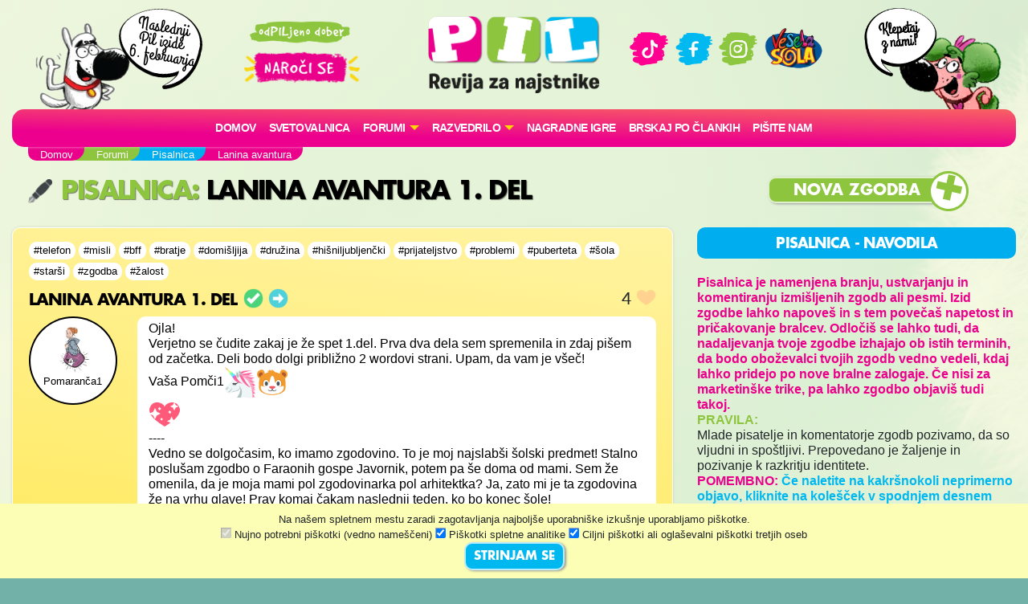

--- FILE ---
content_type: text/html; charset=UTF-8
request_url: https://www.pil.si/forumi/pisalnica/lanina-avantura
body_size: 90007
content:
<!DOCTYPE html>
<html lang="sl">
<head>
<!-- Global site tag (gtag.js) - Google Analytics -->
<script async src="https://www.googletagmanager.com/gtag/js?id=UA-2684784-64"></script>
<script>
  window.dataLayer = window.dataLayer || [];
  function gtag(){dataLayer.push(arguments);}
  gtag('js', new Date());
  gtag('config', 'UA-2684784-64');
</script><meta charset="UTF-8">
<meta name="viewport" content="width=device-width, initial-scale=1">
<title>Pisalnica - Lanina avantura 1. del - PIL - odPILjeno dober!</title>
<meta name="description" content="Ojla!
Verjetno se čudite zakaj je že spet 1.del. Prva dva dela sem spremenila in zdaj pišem od začetka. Deli bodo dolgi ...">
<meta property="og:locale" content="sl_SI" />
<meta property="og:type" content="website" />
<meta property="og:title" content="Pisalnica - Lanina avantura 1. del - PIL - odPILjeno dober!" />
<meta property="og:description" content="Ojla!
Verjetno se čudite zakaj je že spet 1.del. Prva dva dela sem spremenila in zdaj pišem od začetka. Deli bodo dolgi ..." />
<meta property="og:url" content="https://www.pil.si/forumi/pisalnica/lanina-avantura" />
<meta property="og:site_name" content="PIL.si" />
<meta property="og:image" content="https://www.pil.si/images/logo.png" />
<meta property="og:image:width" content="1200" />
<meta property="og:image:height" content="630" />
<meta property="article:author" content="Pomaranča1" />
<meta property="article:section" content="Pisalnica" />
<meta property="article:published_time" content="2021-03-26 15:38:56" />


<link rel="canonical" href="https://www.pil.si/forumi/pisalnica/lanina-avantura" />
<script src="https://code.jquery.com/jquery-3.2.1.min.js" integrity="sha256-hwg4gsxgFZhOsEEamdOYGBf13FyQuiTwlAQgxVSNgt4=" crossorigin="anonymous"></script>
<link rel="stylesheet" href="https://stackpath.bootstrapcdn.com/bootstrap/4.4.1/css/bootstrap.min.css" integrity="sha384-Vkoo8x4CGsO3+Hhxv8T/Q5PaXtkKtu6ug5TOeNV6gBiFeWPGFN9MuhOf23Q9Ifjh" crossorigin="anonymous">
<link rel="stylesheet" href="https://cdnjs.cloudflare.com/ajax/libs/emojionearea/3.4.1/emojionearea.min.css" integrity="sha512-vEia6TQGr3FqC6h55/NdU3QSM5XR6HSl5fW71QTKrgeER98LIMGwymBVM867C1XHIkYD9nMTfWK2A0xcodKHNA==" crossorigin="anonymous" referrerpolicy="no-referrer" />
<link rel="stylesheet" href="/css/pilovforum.css?v=37" /> 
<script async src="https://www.instagram.com/embed.js"></script>
<style>

</style>
    
<style>
body{background: linear-gradient(90deg, rgb(111 48 15) 0%, rgb(149 69 20) 50%, rgb(200 104 28) 100%); }
</style>


    <!-- Facebook Pixel Code -->
<script>
!function(f,b,e,v,n,t,s)
{if(f.fbq)return;n=f.fbq=function(){n.callMethod?
n.callMethod.apply(n,arguments):n.queue.push(arguments)};
if(!f._fbq)f._fbq=n;n.push=n;n.loaded=!0;n.version='2.0';
n.queue=[];t=b.createElement(e);t.async=!0;
t.src=v;s=b.getElementsByTagName(e)[0];
s.parentNode.insertBefore(t,s)}(window, document,'script',
'https://connect.facebook.net/en_US/fbevents.js');
fbq('init', '413075276372327');
fbq('track', 'PageView');
</script>
<!-- End Facebook Pixel Code -->
    <script src="https://tracking-sap.frodx.com/tracker/track.js"></script>
<script type="text/javascript">
(function() {element_content.init('guzN7hq2E9');})();
</script>
<script type="text/javascript">
var ScarabQueue = ScarabQueue || [];
(function(id) {
  if (document.getElementById(id)) return;
  var js = document.createElement('script'); js.id = id;
  js.src = '//cdn.scarabresearch.com/js/163AC01C8A7F325D/scarab-v2.js';
  var fs = document.getElementsByTagName('script')[0];
  fs.parentNode.insertBefore(js, fs);
})('scarab-js-api');
ScarabQueue.push(['tag', 'content_pageview', {
  content_url: window.location.href,
  content_title: document.title
}]);
ScarabQueue.push(['go']);
</script>
</head>
<body class="pisalnica zelena" data-server-time="2026-01-21 03:27:23"  data-vzdusje="lahkotno">
<noscript><img height="1" width="1" style="display:none"
src="https://www.facebook.com/tr?id=413075276372327&ev=PageView&noscript=1"
/></noscript>
<header class="container">
    <div class="row">
        
        <div class="col col-4 col-lg-2 teden levi">
            <img src="/images/snofi_z.png" height="250" class="snofi" alt="snofi" title="snofi"/>
            
                                        
                                <div class="naslednjastevilka"><div class="tekst">Naslednji Pil izide 6.&nbsp;februarja</div></div>
                                    </div>        

        
        <div class="col col-3 slogan text-center d-none d-lg-block">           
            
            <img src="/images/slogan.png" class="slogan" alt="slogan" title="Revija za najstnike" />
            
            <a href="https://narocnine.mladinska-knjiga.si/produkt/revija-pil-letna-narocnina/" target="_blank">
                
                <img src="/images/narocise.png" style="max-width: 100%; width: 150px;" alt="gumb" title="Naroči se"/>
            </a>
            
        </div>    
        
        <div class="col col-4 col-lg-2 text-center" itemscope itemtype="http://schema.org/Organization" style="padding: 20px 0px;">
            
            <a href="http://www.pil.si/" itemprop="url"><img src="/images/logo.png" style="width: 100%;" alt="logo" title="PIL"  itemprop="logo" /></a>
            
            <a href="https://naroci.mladinska-knjiga.si/pil" target="_blank" class="d-block d-lg-none">
                <!--<button class="gumb gumb-velik fontteme roza">NAROČI SE</button>-->
                <img src="/images/narocise.png" style="width: 122px;" alt="gumb" title="Naroči se"/>
            </a>            
            
        </div>
        
        <div class="col col-3 text-center d-none d-lg-block" style="padding-top: 30px;">
            <a href="https://www.tiktok.com/@revija_pil" target="_blank"><img src="/images/ikona_TikTok.png" width="50"  alt="Ikona" title="TikTok" /></a>
            <a href="https://www.facebook.com/RevijaPil" target="_blank"><img src="/images/ikona_FB.png" width="53" alt="Ikona" title="Facebook" /></a>
            <a href="https://www.instagram.com/revija_pil/" target="_blank"><img src="/images/ikona_Instagram.png" width="50"  alt="Ikona" title="Instagram" /></a>
            <a href="http://www.veselasola.net/" target="_blank"><img src="/images/logoVS.png" alt="Ikona" title="Vesela šola" width="80"/></a>    
            <!--<br /><br />
            <a href="https://naroci.mladinska-knjiga.si/pil" target="_blank">
                <button class="gumb gumb-velik fontteme roza">NAROČI SE</button>
                <img src="/images/narocise.png" style="max-width: 100%;" alt="gumb" title="Naroči se"/>
            </a>-->
        </div>
        
        <div class="col col-4 col-lg-2 desni">
            <img src="/images/pepca_z.png" height="210" class="pepca" alt="pepca" title="pepca"/>
            <a href="/klepet"><img src="/images/oblacek_2a.png" height="210" class="oblacek oblacek2"  alt="oblacek" title="oblacek" /></a>
        </div>
        
        
    </div>
        
    <nav class="navbar navbar-expand-lg navbar-light navbar-roza">

      <button class="navbar-toggler" type="button" data-toggle="collapse" data-target="#navbarSupportedContent" aria-controls="navbarSupportedContent" aria-expanded="false" aria-label="Toggle navigation">
        <span class="navbar-toggler-icon"></span>
      </button>

        
        
      <div class="collapse navbar-collapse" id="navbarSupportedContent">
      
      
      <ul class="navbar-nav mx-auto">
            <li class="nav-item"><a class="nav-link" href="/">Domov</a></li>
          
              <!--<li class="nav-item"><a class="nav-link" href="/stevilke/januar-2026">Iz zadnje številke</a></li>-->
            
                
              <li class="nav-item"><a class="nav-link" href="/forumi/svetovalnica">
                                    Svetovalnica</a>
              </li>
              
                                  
                                              
                
               
              <li class="nav-item dropdown">
                <a class="nav-link dropdown-toggle" href="#" id="navbarDropdown" role="button" data-toggle="dropdown" aria-haspopup="true" aria-expanded="false" style="text-transform: none;">
                    FORUMI</a>
                <div class="dropdown-menu" aria-labelledby="navbarDropdown">
                                          <a class="dropdown-item" href="/forumi">
                        <img src="/images/ikone/klicaj.png" class="forum-slicica" width="25" alt="klicaj" title="klicaj" style="margin-top: -3px;"/>
                        <h6 class="barvamodra">Zadnje objave</h6>
                     </a> 
                     <hr />
                                        <a class="dropdown-item" href="/forumi/pisalnica">
                      <img src="https://cdn.jsdelivr.net/emojione/assets/png/1f58b.png?v=2.2.7" class="forum-slicica" alt="značka" title="Pisalnica"/>
                      <h6 class="barvazelena">Pisalnica</h6>
                     </a>
                                        <a class="dropdown-item" href="/forumi/pilov-forum">
                      <img src="https://cdn.jsdelivr.net/emojione/assets/png/2615.png?v=2.2.7" class="forum-slicica" alt="značka" title="Pilov forum"/>
                      <h6 class="barvamodra">Pilov forum</h6>
                     </a>
                                        <a class="dropdown-item" href="/forumi/igralnica">
                      <img src="https://cdn.jsdelivr.net/emojione/assets/png/1f3b2.png?v=2.2.7" class="forum-slicica" alt="značka" title="Igralnica"/>
                      <h6 class="barvaroza">Igralnica</h6>
                     </a>
                                        <a class="dropdown-item" href="/forumi/pilov-blog">
                      <img src="https://cdn.jsdelivr.net/emojione/assets/png/1f4d2.png?v=2.2.7" class="forum-slicica" alt="značka" title="Pilov blog"/>
                      <h6 class="barvazelena">Pilov blog</h6>
                     </a>
                                        <a class="dropdown-item" href="/forumi/smetisnica">
                      <img src="https://cdn.jsdelivr.net/emojione/assets/png/1f4a9.png?v=2.2.7" class="forum-slicica" alt="značka" title="Smetišnica"/>
                      <h6 class="barvarjava">Smetišnica</h6>
                     </a>
                                        <a class="dropdown-item" href="/forumi/hvalilnica">
                      <img src="/datoteke/2021-03/—pngtree—camera vector icon_3720368.png" class="forum-slicica" alt="značka" title="Hvalilnica"/>
                      <h6 class="barvamodra">Hvalilnica</h6>
                     </a>
                        
                </div>
              </li>
              
              <li class="nav-item dropdown">
                <a class="nav-link dropdown-toggle" href="#" id="navbarDropdown" role="button" data-toggle="dropdown" aria-haspopup="true" aria-expanded="false" style="text-transform: none;">
                    RAZVEDRILO</a>
                <div class="dropdown-menu" aria-labelledby="navbarDropdown">
                    
                    <a class="dropdown-item" href="/razvedrilo">  
                        <img src="/images/ikone/ikone_razvedrilo.png" class="forum-slicica" alt="znacka" title="razvedrilo" />
                        <h6 class="barvamodra">Razvedrilo</h6>
                    </a>         
                   <a class="dropdown-item" href="/razvedrilo/horoskop"> 
                        <img src="/images/ikone/Ikone PIL_Horoskop.png" class="forum-slicica" alt="znacka" title="horoskop" />
                        <h6 class="barvazelena">Horoskop</h6>
                     </a>                        
                    <a class="dropdown-item" href="/razvedrilo/vici"> 
                        <img src="/images/ikone/Ikone PIL_Vici.png" class="forum-slicica" alt="znacka" title="vici" />
                        <h6 class="barvamodra">Vici</h6>
                     </a>                        
                    <a class="dropdown-item" href="/razvedrilo/klobuk-izbiruh">  
                        <img src="/images/ikone/klobuk.png" class="forum-slicica" alt="klobukizbiruh" title="klobuk izbiruh" />
                        <h6 class="barvamodra">Klobuk Izbiruh</h6>
                    </a>
                    <a class="dropdown-item" href="/razvedrilo/itm-kalkulator">  
                        <img src="/datoteke/2020-07/ikone%20pil_odrascanje.png" class="forum-slicica" alt="itm kalkulator" title="ITM Kalkulator" />
                        <h6 class="barvamodra">ITM kalkulator</h6>
                    </a>    
                    <a class="dropdown-item" href="/razvedrilo/testi-revija"> 
                        <img src="/images/ikone/Ikone PIL_Testi.png" class="forum-slicica" alt="znacka" title="galaksija-testov" />
                        <h6 class="barvazelena">Testi iz revije</h6>
                     </a>  
                    <a class="dropdown-item" href="/razvedrilo#karticezvezdnikov"> 
                        <img src="/images/ikone/Ikone PIL_Kartice zvezdnikov.png" class="forum-slicica" alt="znacka" title="galaksija-testov" />
                        <h6 class="barvaroza">Kartice zvezdnikov</h6>
                     </a>                          
                    <hr />
                    
                    <a class="dropdown-item" href="/pilovci">
                         <img src="/images/ikone/ikone_hodnik.png" class="forum-slicica" alt="znacka" title="hodnik" />
                         <h6 class="barvamodra">Pilov hodnik</h6>
                     </a>
                    <a class="dropdown-item" href="/razvedrilo/pilova-knjiznica"> 
                        <img src="/images/ikone/ikona_knjiznica.png" class="forum-slicica" alt="znacka" title="knjižnica" />
                        <h6 class="barvaroza">Pilova knjižnica</h6>
                     </a>
                    <a class="dropdown-item" href="/razvedrilo/pilova-filmoteka"> 
                        <img src="/images/ikone/ikona_ekran.png" class="forum-slicica" alt="znacka" title="filmoteka" />
                        <h6 class="barvamodra">Pilova filmoteka</h6>
                     </a>                        


                    <a class="dropdown-item" href="/razvedrilo/glasbena-lestvica"> 
                        <img src="/images/ikone/ikona_lestvica.png" class="forum-slicica" alt="znacka" title="lestvica" />
                        <h6 class="barvazelena">Pilova lestvica</h6>
                     </a>
                    <a class="dropdown-item" href="/razvedrilo/testi"> 
                        <img src="/images/ikone/Ikone PIL_Testi.png" class="forum-slicica" alt="znacka" title="galaksija-testov" />
                        <h6 class="barvamodra">Galaksija testov</h6>
                     </a>                      
                    
                    <a class="dropdown-item" href="/klepet">
                         <img src="/images/ikone/Ikone PIL_Klepet v zivo_1.png" class="forum-slicica" alt="znacka" title="klepetalnica" />
                         <h6 class="barvaroza">Klepetalnica</h6>
                     </a>
                          
                </div>
               </li>           
                
               <li class="nav-item"><a class="nav-link" href="/nagradne-igre">Nagradne igre</a></li>  
               <li class="nav-item"><a class="nav-link" href="/clanki">Brskaj po člankih</a></li>                 
               <li class="nav-item"><a class="nav-link" href="/pisite-nam">Pišite nam</a></li>                  
                
        </ul>
          
         </div>
    </nav>  
</header>    
   



    
<section id="crumbs" class="container">
    <div class="drobtinice margin1">
            <ul vocab="https://schema.org/" typeof="BreadcrumbList"><li property="itemListElement" typeof="ListItem"><a property="item" typeof="WebPage" href="http://www.pil.si"><span property="name">Domov</span></a><meta property="position" content="1"></li><li property="itemListElement" typeof="ListItem"><a property="item" typeof="WebPage" href="http://www.pil.si/forumi"><span property="name">Forumi</span></a><meta property="position" content="2"></li><li property="itemListElement" typeof="ListItem"><a property="item" typeof="WebPage" href="http://www.pil.si/forumi/pisalnica"><span property="name">Pisalnica</span></a><meta property="position" content="3"></li><li property="itemListElement" typeof="ListItem"><span property="name">Lanina avantura</span><meta property="position" content="4"></li></ul>    </div>        
</section>       
    
  
      

    
     
  

<section id="subheader" class="container">
    <div class="row">    <div class="col col-12 col-lg-8">
        <h1 class="barvateme margin1"><a href="/forumi/pisalnica">
           <img src="https://cdn.jsdelivr.net/emojione/assets/png/1f58b.png?v=2.2.7" class="forum-slicica-srednja" alt="značka" title="Pisalnica"/>
            Pisalnica</a>: <span class="crna">Lanina avantura 1. del</span></h1>
    </div>
    <div class="col col-12 col-lg-4 text-center">

                    <a href="/forumi/pisalnica/nov-vnos"><button class="gumb gumb-velik barvaozadja fontteme plusek">Nova zgodba</button></a>
            
                     

    </div>
</div>
</section>
    
<section id="main" class="container">
    <div class="row">
        <div id="vsebina" class="col col-12 col-lg-8">
            
<div class="urejanje registered">

    <div class="vnos vprasanje registered" data-id="113339" data-type="forum">

            
        <div class="row hashtagi">
            <div class="col-12">
                    
                    <a href="/forumi/pisalnica?hashtag=telefon" class="hashtag">#telefon</a>   
                    
                    <a href="/forumi/pisalnica?hashtag=misli" class="hashtag">#misli</a>   
                    
                    <a href="/forumi/pisalnica?hashtag=bff" class="hashtag">#bff</a>   
                    
                    <a href="/forumi/pisalnica?hashtag=bratje" class="hashtag">#bratje</a>   
                    
                    <a href="/forumi/pisalnica?hashtag=domišljija" class="hashtag">#domišljija</a>   
                    
                    <a href="/forumi/pisalnica?hashtag=družina" class="hashtag">#družina</a>   
                    
                    <a href="/forumi/pisalnica?hashtag=hišniljubljenčki" class="hashtag">#hišniljubljenčki</a>   
                    
                    <a href="/forumi/pisalnica?hashtag=prijateljstvo" class="hashtag">#prijateljstvo</a>   
                    
                    <a href="/forumi/pisalnica?hashtag=problemi" class="hashtag">#problemi</a>   
                    
                    <a href="/forumi/pisalnica?hashtag=puberteta" class="hashtag">#puberteta</a>   
                    
                    <a href="/forumi/pisalnica?hashtag=šola" class="hashtag">#šola</a>   
                    
                    <a href="/forumi/pisalnica?hashtag=starši" class="hashtag">#starši</a>   
                    
                    <a href="/forumi/pisalnica?hashtag=zgodba" class="hashtag">#zgodba</a>   
                    
                    <a href="/forumi/pisalnica?hashtag=žalost" class="hashtag">#žalost</a>   
                    
            </div>
        </div>
        
        <div class="row naslov">
            <div class="col-9">
                    <h3 class="crna">
                                        Lanina avantura
                    1. del                        
                    <div class="znackato znackato4"></div>
                                                                <a href="/forumi/pisalnica/lanina-avantura/2" class="barvateme"><div class="znackato znacka-desno" title="Naslednji del"></div></a>
                                        
                    
                    </h3>
                <!--</a>   -->
            </div>
            <div class="col-3 text-right">
                                <div class="srce"><span class="stevilo">4</span> <div class="srcex"></div></div>
                            </div>            
        </div>

                
        <div class="row">
            <div class="col-12 col-md-2 prostorzavzdevek">
                <div class="poljevzdevek">
<div class="poljemalo">    
            <a href="/pilovci/pomaranca1">
        
        
                <img src="/datoteke/2022-03/18.jpg" title="Punca torba" alt="Avatar" style="border-radius: 40px;">
                <br />
        <div class="vzdevek">Pomaranča1</div>        
    </a>
</div>    
</div>
            </div>
            <div class="col-12 col-md-10">
                <div class="belapodlaga">
                                        <div class="besedilo">
                    Ojla!<br />Verjetno se čudite zakaj je že spet 1.del. Prva dva dela sem spremenila in zdaj pišem od začetka. Deli bodo dolgi približno 2 wordovi strani. Upam, da vam je všeč!<br />Vaša Pomči1:unicorn::hamster:<br />:sparkling_heart:<br />----<br />Vedno se dolgočasim, ko imamo zgodovino. To je moj najslabši šolski predmet! Stalno poslušam zgodbo o Faraonih gospe Javornik, potem pa še doma od mami. Sem že omenila, da je moja mami pol zgodovinarka pol arhitektka?  Ja, zato mi je ta zgodovina že na vrhu glave! Prav komaj čakam naslednji teden, ko bo konec šole!<br />»Gospodična Novak, bi prosim prebrala besedilo zgoraj.« mi naroči učiteljica. Prikimam in hitro odprem učbenik na strani 96. Začnem brati…<br />»V redu. Naslednje besedilce naj prebere…aha! Maja.« pojasni. Še malo, še malo… TRRRRR! Je začel zvoniti zvonec. Poskočila sem, saj je bilo konec pouka. Nataknem si torbo in z Zalo odkorakava iz razreda. »To! Konec pouka!« veselo reče Zala. »Bi šli okrog treh na sladoled?« vprašam. »Mmmm… prav!« odvrne in že sva pri omaricah. Preobujeva se in se odpraviva do izhoda. Zunaj je zelo vroče! Sprehodiva se do avtobusne postaje. Točno takrat je pripeljal avtobus. Preden bom vstopila v avtobus se vam moram predstaviti. Sem Lana Novak. Stara sem 11 let in kmalu bom dokončala 6.razred. Imam dvojčka za bratca; Lan in Nik. Včasih sta res nadležna ampak še vseeno ju imam zelo rada. Moja starša sta Maša in Maks Novak. Imamo veliko hišo saj je mami arhitektka in zraven še zgodovinarka. Oči je pa po poklicu fotograf. Ja, njegov kabinet je posut s fotografijami in fotoaparati. Imamo tudi psa Tačkota, ki pa je moj. Zala je moja najboljša prijateljica. Ste jo že spoznali. Že se veselim naslednjega tedna saj se začnejo poletne počitnice in z družino gremo na morje! Zelo sem vesela, saj gre Zala tudi.<br />Zdaj pa moram iti na avtobus! Z Zalo se vedno in izključno vedno v sedeva na predzadnja sedeža. Pot je hitro minila. Poslovila sem se in se odpravila proti mojemu domu. Odprem vrata in vidim…teto Niko, strica Gašperja in Laro! »Ojla!!!!« pozdravim. »Hej!« se oglasi iz kuhinje mami. »Živijo, Lana.« zamomlja oči, ki prebira časopis. Malo se zaklepetam s sorodniki nato pa z Laro odcapljava gor. Pa sva v moji sobi. »Po dolgem času te že spet vidim!« me objame. Zasmejiva se. »Upsi! Malce imam razmetano sobo…« pripomnim. »Nič hudega.« odvrne in sede na stol. »Zdaj mi pa povej zgodbo kako je bilo v Franciji!« vsa neučakana rečem. »V redu…« začne pripovedovati. Zgodba v Franciji se mi je zdela zelo zanimiva. Oh, tudi jaz bi šla zdaj v Francijo. »To sem pa dobila od nekakšne gospe.« mi pokaže obesek. »Uau! Zelo lepo!« občudujem ogrlico. Zelo sva se zaklepetali, da je bila ura že pet popoldan. Kmalu so odšli. <br />Pritečem nazaj v sobo. Pogledam na telefon in vidim sporočilo od Zale.<br />Zala: Hej, Lana moram ti nekaj povedati. Ne tu na telefonu ampak v živo. Se vidiva jutri.<br />Malo zmedeno pomislim. Zala nikoli ne piše sporočila tako natančno in vedno se pogovarjava pozno v noč. Samo odpisala sem ji: Prav…<br />Tiho grem pojesti večerjo in se obleči v pižamo. <br />Imela sem grozne sanje saj sem sanjala, da se je Zala odselila. Ampak poglejmo naslednji dan…<br />Ko želim vstopiti v šolo zagledam Zalo, ki vsa nesrečna sedi na klopi. Vdihnem in izdihnem ter se ji približam. Sedem zraven nje. »Hej.« pozdravim. Začnejo ji kapljati solze. »Hej, zakaj pa jokaš?« jo nežno vprašam. »Pre-selili se bomo…« jokavo pove. <br />Svet se mi je obrnil na glavo. Sanje so se mi…uresničile. Ostanem brez besed in jo objamem. »Ne…ne! Ne bom ti pustila! Moja najboljša prijateljica si.« žalostno povem. »To pomeni, da tudi na morje z nami ne boste šli?!«. Pokima. »Lana…veš, da boš moja najboljša prijateljica za vedno in te nikoli ne bom pozabila.« razloži. »Tudi jaz ne.« se objameva. <br />-----<br />Se nadaljuje...                    </div>
                                                        </div>
            
            </div>
        </div>    
                
                        
        <div class="col-12 text-right">
            <div class="cas" data-time="2021-03-26 15:38:56" style="margin-top: 4px;">&nbsp;</div>
        </div>   
                
                                
                
                
    </div>

    
    <h4 class="barvateme margin1">Odgovori:</h4>

    
     
     <div id="odgovor113758" class="vnos  registered odgovor odg-113758" data-id="113758" data-type="forum">   
        <div class="row">
    <div class="tipiodgovorov col-10">
        <div class="tipodgovorah">
                        <div class="tipodgovorav">
                                    <div class="tipodgovora to-5" data-id="5">
                        <div class="znackato znackato5"></div>Zabaven odgovor
                    </div>
                                    <div class="tipodgovora to-4 izbran" data-id="4">
                        <div class="znackato znackato4"></div>Najboljši odgovor
                    </div>
                                    <div class="tipodgovora to-3" data-id="3">
                        <div class="znackato znackato3"></div>Super odgovor
                    </div>
                                    <div class="tipodgovora to-2" data-id="2">
                        <div class="znackato znackato2"></div>Dober odgovor
                    </div>
                                    <div class="tipodgovora to-1" data-id="1">
                        <div class="znackato znackato1"></div>Odgovor
                    </div>
                                    <div class="tipodgovora to--1" data-id="-1">
                        <div class="znackato znackato-1"></div>Neprimeren odgovor
                    </div>
                                    <div class="tipodgovora to--2" data-id="-2">
                        <div class="znackato znackato-2"></div>Nerazumljiv odgovor
                    </div>
                   
            </div>        
                    </div>
    </div>
</div>        

        <div class="row">
            <div class="col-12 col-md-10">
                <div class="vsebina row belapodlaga koncept-2">
                    <div class="col-10 col-md-11 besedilo" style='min-height: 80px;'>vav:yum:</div>    
                    <div class="col-2 col-md-1" style="padding: 0px;">
                        <div class="srce"><span class="stevilo">0</span> <div class="srcex"></div></div>
                    </div>      
                    
                                        
                    <div class="col-12 text-right">
                        <div class="cas" data-time="2021-03-27 08:38:00" style="margin-bottom: 10px;">&nbsp;</div>
                    </div> 
                </div>
            </div>
            <div class="col-12 col-md-2 prostorzavzdevek">
                <div class="poljevzdevek">
<div class="poljemalo">    
            <a href="/pilovci/dark-dragon">
        
        
                <img src="/datoteke/2021-03/output-onlinepngtools(2).png" title="Druščina 4" alt="Avatar" style="border-radius: 40px;">
                <br />
        <div class="vzdevek">dark dragon</div>        
    </a>
</div>    
</div>
            </div>
        </div>
                    <div class="row">            
    <div class="col-11 col-md-10 komentarji">
                        <div class="row komentar vnos" data-id="113934" data-type="forum">
            <div class="col-12 belapodlaga">
                <div class="vzd" style="float:right;">  
<a href="/pilovci/pomaranca1" class="pilovec">
       
        <img src="/datoteke/2022-03/18.jpg" title="Punca torba" height="20" alt="Avatar">
    <span style="font-weight: normal;">Pomaranča1</span>
</a>
     
</div>
                <div class="besedilo">Hvalaaa ti!</div>
                <div class="datum cas" data-time="2021-03-27 12:01:04" style="margin-bottom: 10px;">&nbsp;</div>
            </div>
        </div>
                  
    </div>
       <div class="col-12 col-md-10">
        <div class="dodajkomentar">
            <button class="gumb barvaozadja fontteme dodajkomentargumb" onclick="odpriPoljeZaKomentiranje(this)">Dodaj komentar</button>
        </div>
    </div>
     </div>                    
    </div>


     
     <div id="odgovor135592" class="vnos  registered odgovor odg-135592" data-id="135592" data-type="forum">   
        <div class="row">
    <div class="tipiodgovorov col-10">
        <div class="tipodgovorah">
                        <div class="tipodgovorav">
                                    <div class="tipodgovora to-5" data-id="5">
                        <div class="znackato znackato5"></div>Zabaven odgovor
                    </div>
                                    <div class="tipodgovora to-4 izbran" data-id="4">
                        <div class="znackato znackato4"></div>Najboljši odgovor
                    </div>
                                    <div class="tipodgovora to-3" data-id="3">
                        <div class="znackato znackato3"></div>Super odgovor
                    </div>
                                    <div class="tipodgovora to-2" data-id="2">
                        <div class="znackato znackato2"></div>Dober odgovor
                    </div>
                                    <div class="tipodgovora to-1" data-id="1">
                        <div class="znackato znackato1"></div>Odgovor
                    </div>
                                    <div class="tipodgovora to--1" data-id="-1">
                        <div class="znackato znackato-1"></div>Neprimeren odgovor
                    </div>
                                    <div class="tipodgovora to--2" data-id="-2">
                        <div class="znackato znackato-2"></div>Nerazumljiv odgovor
                    </div>
                   
            </div>        
                    </div>
    </div>
</div>        

        <div class="row">
            <div class="col-12 col-md-10">
                <div class="vsebina row belapodlaga koncept-2">
                    <div class="col-10 col-md-11 besedilo" style='min-height: 80px;'>Super napet začetek! Gremo brat naslednji del:joy::blush::wink::gift_heart::gift_heart::sparkling_heart::sparkling_heart::gift_heart::gift_heart::sparkling_heart::gift_heart::sparkling_heart:<br />Tvoja dg</div>    
                    <div class="col-2 col-md-1" style="padding: 0px;">
                        <div class="srce"><span class="stevilo">0</span> <div class="srcex"></div></div>
                    </div>      
                    
                                        
                    <div class="col-12 text-right">
                        <div class="cas" data-time="2021-04-19 05:46:45" style="margin-bottom: 10px;">&nbsp;</div>
                    </div> 
                </div>
            </div>
            <div class="col-12 col-md-2 prostorzavzdevek">
                <div class="poljevzdevek">
<div class="poljemalo">    
            <a href="/pilovci/id-1569/objave">
        
        
                <img src="/images/avatar/nahrbtnik.png" title="Neaktiven PILovec" alt="Avatar" style="border-radius: 40px;">
                <br />
        <div class="vzdevek">Neaktiven PILovec #1569</div>        
    </a>
</div>    
</div>
            </div>
        </div>
                    <div class="row">            
    <div class="col-11 col-md-10 komentarji">
          
    </div>
       <div class="col-12 col-md-10">
        <div class="dodajkomentar">
            <button class="gumb barvaozadja fontteme dodajkomentargumb" onclick="odpriPoljeZaKomentiranje(this)">Dodaj komentar</button>
        </div>
    </div>
     </div>                    
    </div>


     
     <div id="odgovor148011" class="vnos  registered odgovor odg-148011" data-id="148011" data-type="forum">   
        <div class="row">
    <div class="tipiodgovorov col-10">
        <div class="tipodgovorah">
                        <div class="tipodgovorav">
                                    <div class="tipodgovora to-5" data-id="5">
                        <div class="znackato znackato5"></div>Zabaven odgovor
                    </div>
                                    <div class="tipodgovora to-4" data-id="4">
                        <div class="znackato znackato4"></div>Najboljši odgovor
                    </div>
                                    <div class="tipodgovora to-3" data-id="3">
                        <div class="znackato znackato3"></div>Super odgovor
                    </div>
                                    <div class="tipodgovora to-2" data-id="2">
                        <div class="znackato znackato2"></div>Dober odgovor
                    </div>
                                    <div class="tipodgovora to-1 izbran" data-id="1">
                        <div class="znackato znackato1"></div>Odgovor
                    </div>
                                    <div class="tipodgovora to--1" data-id="-1">
                        <div class="znackato znackato-1"></div>Neprimeren odgovor
                    </div>
                                    <div class="tipodgovora to--2" data-id="-2">
                        <div class="znackato znackato-2"></div>Nerazumljiv odgovor
                    </div>
                   
            </div>        
                    </div>
    </div>
</div>        

        <div class="row">
            <div class="col-12 col-md-10">
                <div class="vsebina row belapodlaga koncept-2">
                    <div class="col-10 col-md-11 besedilo" style='min-height: 80px;'>:heart_eyes::heart_eyes::heart_eyes::heart_eyes::heart_eyes::heart_eyes::heart_eyes::heart_eyes::heart_eyes::heart_eyes::heart_eyes:</div>    
                    <div class="col-2 col-md-1" style="padding: 0px;">
                        <div class="srce"><span class="stevilo">0</span> <div class="srcex"></div></div>
                    </div>      
                    
                                        
                    <div class="col-12 text-right">
                        <div class="cas" data-time="2021-05-08 11:26:47" style="margin-bottom: 10px;">&nbsp;</div>
                    </div> 
                </div>
            </div>
            <div class="col-12 col-md-2 prostorzavzdevek">
                <div class="poljevzdevek">
<div class="poljemalo">    
            <a href="/pilovci/happygirl">
        
        
                <img src="/datoteke/2021-11/4.jpg" title="Pepca travnik" alt="Avatar" style="border-radius: 40px;">
                <br />
        <div class="vzdevek">happyGIRL</div>        
    </a>
</div>    
</div>
            </div>
        </div>
                    <div class="row">            
    <div class="col-11 col-md-10 komentarji">
          
    </div>
       <div class="col-12 col-md-10">
        <div class="dodajkomentar">
            <button class="gumb barvaozadja fontteme dodajkomentargumb" onclick="odpriPoljeZaKomentiranje(this)">Dodaj komentar</button>
        </div>
    </div>
     </div>                    
    </div>



    
<!-- konec urejanja -->
</div>

<div>
    <h4 class="barvateme margin1">Moj odgovor:</h4>

    <form method="post" id="form2" >
        <div class="margin1">Vsebina odgovora:</div>
        <textarea id="besedilo" name="besedilo" class="emojiarea"></textarea>
                    <div class="margin1">Vzdevek:</div>
            <input name="vzdevek" id="vzdevek" type="text" maxlength="50" class="form-control" />
                <input type="hidden" id="objava" name="objava" value="lanina-avantura" />
        <input type="hidden" id="objavaid" name="objavaid" value="113339" />
        <input type="hidden" id="g-recaptcha-response" name="g-recaptcha-response" />
    
    
        <div class="varnonaspletu margin1 barvaroza" style="font-size: 0.8em; color:#555; font-weight: bold; margin-top: 10px;">
            <div> <img src="/images/ikone/varnonaspletu.png" height="20" style="filter: grayscale(20%) sepia(100%) hue-rotate(230deg); border-radius:0px;"> Na spletu bodi vedno prijazen in ne deli svojih osebnih podatkov. </div>
        </div>    

        <div class="margin1 margin2"><input type="button" name="submit2" value="Odgovori" id="potrdi" class="gumb barvaozadja fontteme"/></div>

        <div class="feedback" data-barva="rdeca"></div>
    </form>
</div>

<script src="https://www.google.com/recaptcha/api.js?render=6Lf5s9sUAAAAAH1JyVipybz7Vc76h9a5IIdZD9BU"></script>

<script>
var siteKey = '6Lf5s9sUAAAAAH1JyVipybz7Vc76h9a5IIdZD9BU';

var semafor = false;

$("#potrdi").click(function(event){    
    if(!semafor){
        semafor = true;
        setTimeout(function(){
            semafor = false;
        }, 2000);
        
        if(validirajPodatkeOdgovora($("#form2 .feedback"))){
            grecaptcha.execute(siteKey, {action: 'novatema'}).then(function(token) {
               $("#g-recaptcha-response").val(token);
               $("#form2").submit();
            });    
        }
    }
});

validirajPodatkeOdgovora = function(feedbackelement){
    var valid = true;
    var feedback = $(feedbackelement);
    feedback.html('');
    
    var vsebina = $("#besedilo").val();    
    if(vsebina.length < 10){
        feedback.append('<div>Odgovor naj ima vsaj 10 znakov.</div>');
        valid = false;
    }    
    
    if($("#vzdevek").length){
        var vzdevek = $("#vzdevek").val();    
        if(vzdevek.length < 3){
            feedback.append('<div>Vzdevek naj ima vsaj 3 znake.</div>');
            valid = false;
        }else{
            $.ajax({
                url: '/podatki/preverivzdevek',
                type: 'POST',
                async: false,
                data: {'vzdevek' : vzdevek}
            }).done(function (data) {
                if(!data.status){
                    feedback.append('<div>Ta vzdevek je že v uporabi. Prosim izberi drugega.</div>');
                    valid = false;
                }
            });               
        }    
    }    
    
    return valid;
}

$("#form2").submit(function(event){
    var token = $("#g-recaptcha-response").val();
    if(!token){
        event.preventDefault();
    }
});
</script>

<div style="padding: 50px 30px 20px;"></div>
<div class="abc">
    <a href="/forumi/pisalnica">
        <img src="https://cdn.jsdelivr.net/emojione/assets/png/1f58b.png?v=2.2.7" class="forum-slicica-srednja" style="border-radius: 0;"/>
        <h1 class="barvazelena poravnava1">Pisalnica</h1>
     </a>

    <hr />   

    <div class="vrstice">    
    
    <div class="row vrsticaforum">
        <div class="vzdevek col-12 col-md-4">
                                    
              
<a href="/pilovci/id-4421" class="pilovec">
       
        <img src="/datoteke/2023-03/aodrascanje6.jpg" title="Punca31" height="20" alt="Avatar">
    <span style="font-weight: normal;">Karla💙</span>
</a>
     
            
             
        </div>   
        <div class="col-12 col-md-5">
   
      
<div class="mini barvaroza">Objava:</div><a href="/forumi/pisalnica/ko-izginejo-iz-sveta/3" class="barvazelena">
<h3 class="crna">Ko izginejo iz sveta 3.&nbsp;del<div class="znackato znackato4"></div>
</h3>
</a>    
    <span class="mini">
    Ogledov: 22 
    Odgovorov: 2            
    </span> 
</div>

<div class="col-12 col-md-2">
    <div class="cas" data-time="2026-01-20 21:02:08" style="">&nbsp;</div>
</div>

<div class="col-12 col-md-1 text-right nopadding srcki">2 <div class="srcex"></div></div>    </div>
    
    <div class="row vrsticaforum">
        <div class="vzdevek col-12 col-md-4">
                                    
              
<a href="/pilovci/id-7661" class="pilovec">
       
        <img src="/datoteke/2021-11/3.jpg" title="Šnofi 7" height="20" alt="Avatar">
    <span style="font-weight: normal;">Sovica123</span>
</a>
     
            
             
        </div>   
        <div class="col-12 col-md-5">
   
      
<div class="mini barvaroza">Objava:</div><a href="/forumi/pisalnica/samo-konji-v-moji-glavi/4" class="barvazelena">
<h3 class="crna">Samo konji v moji glavi 4.&nbsp;del<div class="znackato znackato1"></div>
</h3>
</a>    
    <span class="mini">
    Ogledov: 18 
    Odgovorov: 0            
    </span> 
</div>

<div class="col-12 col-md-2">
    <div class="cas" data-time="2026-01-20 17:39:04" style="">&nbsp;</div>
</div>

<div class="col-12 col-md-1 text-right nopadding srcki">0 <div class="srcex"></div></div>    </div>
    
    <div class="row vrsticaforum">
        <div class="vzdevek col-12 col-md-4">
                                    
              
<a href="/pilovci/id-7710" class="pilovec">
       
        <img src="/datoteke/2024-12/odrascanje8-2024.png" title="Odrascanje8" height="20" alt="Avatar">
    <span style="font-weight: normal;">Best girl</span>
</a>
     
            
             
        </div>   
        <div class="col-12 col-md-5">
   
      
<div class="mini barvaroza">Objava:</div><a href="/forumi/pisalnica/smrt-v-dvigalu/2" class="barvazelena">
<h3 class="crna">Smrt v dvigalu 2.&nbsp;del<div class="znackato znackato1"></div>
</h3>
</a>    
    <span class="mini">
    Ogledov: 67 
    Odgovorov: 4            
    </span> 
</div>

<div class="col-12 col-md-2">
    <div class="cas" data-time="2026-01-19 15:40:49" style="">&nbsp;</div>
</div>

<div class="col-12 col-md-1 text-right nopadding srcki">14 <div class="srcex"></div></div>    </div>
    
    <div class="row vrsticaforum">
        <div class="vzdevek col-12 col-md-4">
                                    
              
<a href="/pilovci/id-6119" class="pilovec premium">
       
        <img src="/datoteke/2021-03/ogledalo.jpg" title="Punce 6" height="20" alt="Avatar">
    <span style="font-weight: normal;">Heart</span>
</a>
     
            
             
        </div>   
        <div class="col-12 col-md-5">
   
      
<div class="mini barvaroza">Objava:</div><a href="/forumi/pisalnica/misija-le-akcija-in-nic-drugega/8" class="barvazelena">
<h3 class="crna">Misija: Le akcija in nič drugega 8.&nbsp;del<div class="znackato znackato4"></div>
</h3>
</a>    
    <span class="mini">
    Ogledov: 54 
    Odgovorov: 1            
    </span> 
</div>

<div class="col-12 col-md-2">
    <div class="cas" data-time="2026-01-18 21:00:00" style="">&nbsp;</div>
</div>

<div class="col-12 col-md-1 text-right nopadding srcki">2 <div class="srcex"></div></div>    </div>
    
    <div class="row vrsticaforum">
        <div class="vzdevek col-12 col-md-4">
                                    
              
<a href="/pilovci/id-7594" class="pilovec">
       
        <img src="/datoteke/2023-03/aodrascanje8.jpg" title="Punca36" height="20" alt="Avatar">
    <span style="font-weight: normal;">sofič_lofič</span>
</a>
     
            
             
        </div>   
        <div class="col-12 col-md-5">
   
      
<div class="mini barvaroza">Objava:</div><a href="/forumi/pisalnica/hisa-na-koncu-ulice/2" class="barvazelena">
<h3 class="crna">HIŠA NA KONCU ULICE 2.&nbsp;del<div class="znackato znackato1"></div>
</h3>
</a>    
    <span class="mini">
    Ogledov: 72 
    Odgovorov: 2            
    </span> 
</div>

<div class="col-12 col-md-2">
    <div class="cas" data-time="2026-01-18 19:40:46" style="">&nbsp;</div>
</div>

<div class="col-12 col-md-1 text-right nopadding srcki">0 <div class="srcex"></div></div>    </div>
    
    <div class="row vrsticaforum">
        <div class="vzdevek col-12 col-md-4">
                                    
              
<a href="/pilovci/id-6577" class="pilovec premium">
       
        <img src="/datoteke/2021-01/avatarji_20214.jpg" title="Dekle 16" height="20" alt="Avatar">
    <span style="font-weight: normal;">Tj232</span>
</a>
     
            
             
        </div>   
        <div class="col-12 col-md-5">
   
      
<div class="mini barvaroza">Objava:</div><a href="/forumi/pisalnica/val-tisine/7" class="barvazelena">
<h3 class="crna">Val tišine 7.&nbsp;del<div class="znackato znackato3"></div>
</h3>
</a>    
    <span class="mini">
    Ogledov: 113 
    Odgovorov: 8            
    </span> 
</div>

<div class="col-12 col-md-2">
    <div class="cas" data-time="2026-01-17 17:30:40" style="">&nbsp;</div>
</div>

<div class="col-12 col-md-1 text-right nopadding srcki">9 <div class="srcex"></div></div>    </div>
    
    <div class="row vrsticaforum">
        <div class="vzdevek col-12 col-md-4">
                                    
              
<a href="/pilovci/id-7661" class="pilovec">
       
        <img src="/datoteke/2021-11/3.jpg" title="Šnofi 7" height="20" alt="Avatar">
    <span style="font-weight: normal;">Sovica123</span>
</a>
     
            
             
        </div>   
        <div class="col-12 col-md-5">
   
      
<div class="mini barvaroza">Objava:</div><a href="/forumi/pisalnica/samo-konji-v-moji-glavi/3" class="barvazelena">
<h3 class="crna">Samo konji v moji glavi 3.&nbsp;del<div class="znackato znackato1"></div>
</h3>
</a>    
    <span class="mini">
    Ogledov: 64 
    Odgovorov: 1            
    </span> 
</div>

<div class="col-12 col-md-2">
    <div class="cas" data-time="2026-01-17 16:38:50" style="">&nbsp;</div>
</div>

<div class="col-12 col-md-1 text-right nopadding srcki">1 <div class="srcex"></div></div>    </div>
    
    <div class="row vrsticaforum">
        <div class="vzdevek col-12 col-md-4">
                                    
              
<a href="/pilovci/id-4136" class="pilovec">
       
        <img src="/datoteke/2022-03/17.jpg" title="Punca darilo" height="20" alt="Avatar">
    <span style="font-weight: normal;">lolygirl</span>
</a>
     
            
             
        </div>   
        <div class="col-12 col-md-5">
   
      
<div class="mini barvaroza">Objava:</div><a href="/forumi/pisalnica/temne-skrivnosti-druzine-graves-1/14" class="barvazelena">
<h3 class="crna">Temne skrivnosti družine Graves 14.&nbsp;del<div class="znackato znackato1"></div>
</h3>
</a>    
    <span class="mini">
    Ogledov: 66 
    Odgovorov: 1            
    </span> 
</div>

<div class="col-12 col-md-2">
    <div class="cas" data-time="2026-01-17 15:17:23" style="">&nbsp;</div>
</div>

<div class="col-12 col-md-1 text-right nopadding srcki">2 <div class="srcex"></div></div>    </div>
</div>   
    <div class="text-center">
        <a  href="/forumi/pisalnica"><button class="gumb bold ozadjezelena">Več ...</button></a>  
    </div>
</div>    


<div class="abc">
💜🍭👑
    
   potrebuje pomoč ali nasvet v
 <a href="/index.php/forumi/svetovalnica">   
  <img src="/datoteke/2020-09/1f46d.png" class="forum-slicica"/>
  <h6 class="barvaroza" style="font-size: 1.3em;display: inline-block;text-transform: uppercase;margin-top: 0px;position: relative;top: 3px;">Svetovalnica</h6>
 </a>
<hr />    
<div class="vrsticaforum vnos odgovor" style="padding: 0px;">   
    <a href="/index.php/forumi/svetovalnica/snapchat-57">
    <h3 class="crna" style="font-size: 1.3em;">Snapchat</h3>
    </a>
    <div class="belapodlaga">
        <div class="besedilo" style="min-height: 80px;">
            hejj mene zanima kako zamenjat profilno sliko na sanapu? pač da nimaš več tistega človčka? hvalaa        </div>    
        
        <div class="datum cas" data-time="2026-01-20 07:59:30" style="margin-top: 4px;">&nbsp;</div>
    </div>   

    <a href="/index.php/forumi/svetovalnica/snapchat-57">
        <button class="gumb ozadje roza bold" style="margin-top: 10px;">OBIŠČI IN ODGOVORI</button>
    </a>
</div>  
</div>  




<div class="komentarji-template" style="display:none;">
    <div class="komentiranje" style="display:none;">
    <textarea id="komentar" name="komentar" oninput='this.style.height = "";this.style.height = this.scrollHeight + 3 + "px"'></textarea>
        <br />Vzdevek:
    <input name="vzdevek" id="vzdevek" type="text" maxlength="50" />
        
    <!--<input type="button" name="submit3" value="Komentiraj" id="kommentar" onclick="komentiraj(this)" />-->
    <button class="gumb barvaozadja fontteme dodajkomentargumb" onclick="komentiraj(this)">Komentiraj</button>
    </div>
</div>
   
        </div>
        <div id="stolpec" class="col col-12 col-lg-4">
            
<div class="navodila besedilo">
    <h2>Pisalnica - Navodila</h2>
    *roza*Pisalnica je namenjena branju, ustvarjanju in komentiranju izmišljenih zgodb ali pesmi. Izid zgodbe lahko napoveš in s tem povečaš napetost in pričakovanje bralcev. Odločiš se lahko tudi, da nadaljevanja tvoje zgodbe izhajajo ob istih terminih, da bodo oboževalci tvojih zgodb vedno vedeli, kdaj lahko pridejo po nove bralne zalogaje. Če nisi za marketinške trike, pa lahko zgodbo objaviš tudi takoj. *roza*<br />*zelena*PRAVILA:*zelena*<br />Mlade pisatelje in komentatorje zgodb pozivamo, da so vljudni in spoštljivi. Prepovedano je žaljenje in pozivanje k razkritju identitete. <br />*roza*POMEMBNO: *roza**modra*Če naletite na kakršnokoli neprimerno objavo, kliknite na kolešček v spodnjem desnem kotu objave in izberite možnost "Prijavi". Tako nam pomagate našo stran ohranjati prijetno in varno!*modra*</div>



<div class="vpis">
<form method="post" action="/login">

        <h2>Vpiši se</h2>
        <label for="inputVzdevek" style="margin-bottom: 0px;">Vzdevek:</label>
        <input type="text" value="" name="vzdevek" id="inputVzdevek" class="form-control" required style="margin-top: 0px;">
        <label for="inputPassword" style="margin-bottom: 0px;">Geslo:</label>
        <input type="password" name="password" id="inputPassword" class="form-control" required style="margin-top: 0px;">

        <input type="hidden" name="_csrf_token" value="B9ly6mGnhtMMRu_FCf8pPg1XINq8vAsFlnBQdc-sSU8">

        <input type="hidden" name="_target_path" value="/mojprofil" />

        
        <div class="margin2">
        <button class="gumb zelena fontteme" type="submit">Vpis</button><br />
        </div>
        <a href="/registracija">Nov uporabnik</a> | <a href="/ponastavitevgesla">Pozabljeno geslo</a>
        <br /><br />
</form>  
</div>

        
    <div class="ankete">

        <h2>Vprašanje</h2>

                <div class="anketa neodgovorjena" data-id="64">
        <div class="vrstica row">
            <div class="col-12"><h5 class="pisani">Kako bi ocenil/a letošnje teme za Ti&jaz?</h5></div>
        </div>
        
                <div class="vrstica odgovor" data-id="243" data-count="52">
            <div class="txt">So zelo zanimive in aktualne.</div>
            <div class="count"></div>
            <div class="count2">(52)</div>
        </div>
                <div class="vrstica odgovor" data-id="244" data-count="68">
            <div class="txt">Nekatere so mi všeč, ne pa vse.</div>
            <div class="count"></div>
            <div class="count2">(68)</div>
        </div>
                <div class="vrstica odgovor" data-id="245" data-count="22">
            <div class="txt">Ne preberem Ti&jaz.</div>
            <div class="count"></div>
            <div class="count2">(22)</div>
        </div>
                

        </div>
            </div>
<div class="obrazecvic">
    <h2 style="text-align:center;">POIŠČI PILOVCA/KO</h2>
    <div class="">
        <form id="obrazecnajdipilovca" action="/podatki/najdipilovca" data-output-type="direct" data-prefeedback="Iščem ...">
        
        <div class="vrstica row">
            <div class="col-12" style="display: flex; margin-bottom: 20px;">
                <div style="flex: 80%;">
                    <input tyle="text" name="query" class="podatki form-control" style="width: 100%; border-radius: 10px;" placeholder="Vpiši vzdevek" />
                </div>
                <div class="text-right" style="flex: 20%;">
                    <input type="hidden" name="token" value="_BXA1OWGfMWYOP7rAJIcLyj-ezPb7-cANp6XK542X-o" class="podatki" />
                    <button class="gumb fontteme invertiran customsubmit" style="padding: 7px 20px;">IŠČI</button>
                </div>
            </div>
                    
            <div class="col-12 feedback text-center" data-barva="default"></div>        
        </div>
        </form>            
    </div>
</div>

<div class="pogostavprasanja">
    <h2>Pogosta vprašanja</h2>

    <div class="vrstica row">
        <div class="col-12 text-left" style="font-size: 1em; line-height: 19px;">
            Iščeš odgovore na vprašanja, kot so "Kako se naročim na revijo Pil?", "Kako se registrirati?", Kakšna so pravila obnašanja na Pilovi spletni strani?" in "Kam vnesem naročniško številko?" Klikni na spodnji gumb in najdi odgovore! 
                

        </div>
        <div class="col-12 text-center">
            <a href="/pogosta-vprasanja">
            <button type="button" class="gumb fontteme invertiran" style="font-size: 1.5em;">? ? ?</button>
            </a>
        </div>
    </div>
</div>
  
    
    
    <div class="vroceobjave">

        <h2>Priljubljene objave</h2>

        
        <div class="vrstica row">

            <div class="pozicija">1</div>
            
            <div class="vzdevek col col-12">
                                    
              
<a href="/index.php/pilovci/id-7716" class="pilovec">
       
        <img src="/datoteke/2024-12/odrascanje14-2024.png" title="Odrascanje14" height="20" alt="Avatar">
    <span style="font-weight: normal;">Tacos Lover</span>
</a>
     
              
                 
            
            
            </div>        

            <div class="naslov col col-9">
                <a href="/index.php/forumi/hvalilnica/good-vibes" class="barvamodra">
                     Good Vibes 1. del
                     <img src="/datoteke/2021-03/—pngtree—camera vector icon_3720368.png" class="forum-slicica"/>
                </a>
            </div>

            <div class="srca col col-3 text-right">12 <div class="srcex"></div></div>
            
            <div class="datum col col-12 cas"  data-time="2026-01-20 15:22:56">&nbsp;</div>            

            <!--<div class="col-12"><hr /></div>-->
        </div>
        
        <div class="vrstica row">

            <div class="pozicija">2</div>
            
            <div class="vzdevek col col-12">
                                    
              
<a href="/index.php/pilovci/id-7710" class="pilovec">
       
        <img src="/datoteke/2024-12/odrascanje8-2024.png" title="Odrascanje8" height="20" alt="Avatar">
    <span style="font-weight: normal;">Best girl</span>
</a>
     
              
                 
            
            
            </div>        

            <div class="naslov col col-9">
                <a href="/index.php/forumi/pisalnica/smrt-v-dvigalu/2" class="barvazelena">
                     Smrt v dvigalu 2. del
                     <img src="https://cdn.jsdelivr.net/emojione/assets/png/1f58b.png?v=2.2.7" class="forum-slicica"/>
                </a>
            </div>

            <div class="srca col col-3 text-right">14 <div class="srcex"></div></div>
            
            <div class="datum col col-12 cas"  data-time="2026-01-19 15:40:49">&nbsp;</div>            

            <!--<div class="col-12"><hr /></div>-->
        </div>
        
        <div class="vrstica row">

            <div class="pozicija">3</div>
            
            <div class="vzdevek col col-12">
                                    
              
<a href="/index.php/pilovci/id-7214" class="pilovec premium">
       
        <img src="/datoteke/2021-03/rgb april 2019.jpg" title="Punca 3" height="20" alt="Avatar">
    <span style="font-weight: normal;">Spletna punca<33</span>
</a>
     
              
                 
            
            
            </div>        

            <div class="naslov col col-9">
                <a href="/index.php/forumi/hvalilnica/smesni-poba" class="barvamodra">
                     @smešni poba 
                     <img src="/datoteke/2021-03/—pngtree—camera vector icon_3720368.png" class="forum-slicica"/>
                </a>
            </div>

            <div class="srca col col-3 text-right">11 <div class="srcex"></div></div>
            
            <div class="datum col col-12 cas"  data-time="2026-01-19 14:53:20">&nbsp;</div>            

            <!--<div class="col-12"><hr /></div>-->
        </div>
        
        <div class="vrstica row">

            <div class="pozicija">4</div>
            
            <div class="vzdevek col col-12">
                                    
              
<a href="/index.php/pilovci/id-5918" class="pilovec">
       
        <img src="/datoteke/2020-08/avatarji_novi15.png" title="Dekle 4" height="20" alt="Avatar">
    <span style="font-weight: normal;">*lil_sunshine<3</span>
</a>
     
              
                 
            
            
            </div>        

            <div class="naslov col col-9">
                <a href="/index.php/forumi/hvalilnica/morm-se-mau-povazt-ders-nou-betr-plejs-tu-sou-of-den-pil/11" class="barvamodra">
                     morm se mau považt (ders nou betr plejs tu šou of den pil) 11. del
                     <img src="/datoteke/2021-03/—pngtree—camera vector icon_3720368.png" class="forum-slicica"/>
                </a>
            </div>

            <div class="srca col col-3 text-right">17 <div class="srcex"></div></div>
            
            <div class="datum col col-12 cas"  data-time="2026-01-18 13:12:01">&nbsp;</div>            

            <!--<div class="col-12"><hr /></div>-->
        </div>
        
        <div class="vrstica row">

            <div class="pozicija">5</div>
            
            <div class="vzdevek col col-12">
                                    
              
<a href="/index.php/pilovci/id-7681" class="pilovec">
       
        <img src="/datoteke/2021-02/odrascanje_februar21.jpg" title="Novo marec 3" height="20" alt="Avatar">
    <span style="font-weight: normal;">Coca  Cola</span>
</a>
     
              
                 
            
            
            </div>        

            <div class="naslov col col-9">
                <a href="/index.php/forumi/igralnica/klikni-tu/2" class="barvaroza">
                     Klikni tu 2. del
                     <img src="https://cdn.jsdelivr.net/emojione/assets/png/1f3b2.png?v=2.2.7" class="forum-slicica"/>
                </a>
            </div>

            <div class="srca col col-3 text-right">4 <div class="srcex"></div></div>
            
            <div class="datum col col-12 cas"  data-time="2026-01-20 13:59:22">&nbsp;</div>            

            <!--<div class="col-12"><hr /></div>-->
        </div>
        
        <div class="vrstica row">

            <div class="pozicija">6</div>
            
            <div class="vzdevek col col-12">
                                    
              
<a href="/index.php/pilovci/id-4421" class="pilovec">
       
        <img src="/datoteke/2023-03/aodrascanje6.jpg" title="Punca31" height="20" alt="Avatar">
    <span style="font-weight: normal;">Karla💙</span>
</a>
     
              
                 
            
            
            </div>        

            <div class="naslov col col-9">
                <a href="/index.php/forumi/pisalnica/ko-izginejo-iz-sveta/3" class="barvazelena">
                     Ko izginejo iz sveta 3. del
                     <img src="https://cdn.jsdelivr.net/emojione/assets/png/1f58b.png?v=2.2.7" class="forum-slicica"/>
                </a>
            </div>

            <div class="srca col col-3 text-right">2 <div class="srcex"></div></div>
            
            <div class="datum col col-12 cas"  data-time="2026-01-20 21:02:08">&nbsp;</div>            

            <!--<div class="col-12"><hr /></div>-->
        </div>
        
        <div class="vrstica row">

            <div class="pozicija">7</div>
            
            <div class="vzdevek col col-12">
                                    
              
<a href="/index.php/pilovci/id-7586" class="pilovec premium">
       
        <img src="/datoteke/2025-12/avatar_nov18.jpg" title="Odraščanje 26" height="20" alt="Avatar">
    <span style="font-weight: normal;">Ice_Coffi</span>
</a>
     
              
                 
            
            
            </div>        

            <div class="naslov col col-9">
                <a href="/index.php/forumi/hvalilnica/for-coca-cola" class="barvamodra">
                     For Coca  Cola 
                     <img src="/datoteke/2021-03/—pngtree—camera vector icon_3720368.png" class="forum-slicica"/>
                </a>
            </div>

            <div class="srca col col-3 text-right">3 <div class="srcex"></div></div>
            
            <div class="datum col col-12 cas"  data-time="2026-01-20 14:29:21">&nbsp;</div>            

            <!--<div class="col-12"><hr /></div>-->
        </div>
        
        <div class="vrstica row">

            <div class="pozicija">8</div>
            
            <div class="vzdevek col col-12">
                                    
              
<a href="/index.php/pilovci/id-7753" class="pilovec premium">
       
        <img src="/datoteke/2021-11/6.jpg" title="Pepca dežnik" height="20" alt="Avatar">
    <span style="font-weight: normal;">marshmallow</span>
</a>
     
              
                 
            
            
            </div>        

            <div class="naslov col col-9">
                <a href="/index.php/forumi/pilov-blog/varovanje-okolja/2" class="barvazelena">
                     Varovanje okolja 2. del
                     <img src="https://cdn.jsdelivr.net/emojione/assets/png/1f4d2.png?v=2.2.7" class="forum-slicica"/>
                </a>
            </div>

            <div class="srca col col-3 text-right">2 <div class="srcex"></div></div>
            
            <div class="datum col col-12 cas"  data-time="2026-01-20 16:25:22">&nbsp;</div>            

            <!--<div class="col-12"><hr /></div>-->
        </div>
        
        <div class="vrstica row">

            <div class="pozicija">9</div>
            
            <div class="vzdevek col col-12">
                                    
              
<a href="/index.php/pilovci/id-5790" class="pilovec premium">
       
        <img src="/datoteke/2021-03/september2016.jpg" title="punca 2" height="20" alt="Avatar">
    <span style="font-weight: normal;">HermionA GrangeR</span>
</a>
     
              
                 
            
            
            </div>        

            <div class="naslov col col-9">
                <a href="/index.php/forumi/pilov-blog/aesthetic-girly-blog" class="barvazelena">
                     Aesthetic girly blog 1. del
                     <img src="https://cdn.jsdelivr.net/emojione/assets/png/1f4d2.png?v=2.2.7" class="forum-slicica"/>
                </a>
            </div>

            <div class="srca col col-3 text-right">10 <div class="srcex"></div></div>
            
            <div class="datum col col-12 cas"  data-time="2026-01-18 12:38:16">&nbsp;</div>            

            <!--<div class="col-12"><hr /></div>-->
        </div>
        
        <div class="vrstica row">

            <div class="pozicija">10</div>
            
            <div class="vzdevek col col-12">
                                    
              
<a href="/index.php/pilovci/id-6255" class="pilovec premium">
       
        <img src="/datoteke/2021-01/avatarji_20217.jpg" title="Punca 1" height="20" alt="Avatar">
    <span style="font-weight: normal;">Veseli šolka</span>
</a>
     
              
                 
            
            
            </div>        

            <div class="naslov col col-9">
                <a href="/index.php/forumi/pilov-blog/prvaki-in-primati/8" class="barvazelena">
                     Prvaki in primati 8. del
                     <img src="https://cdn.jsdelivr.net/emojione/assets/png/1f4d2.png?v=2.2.7" class="forum-slicica"/>
                </a>
            </div>

            <div class="srca col col-3 text-right">2 <div class="srcex"></div></div>
            
            <div class="datum col col-12 cas"  data-time="2026-01-20 16:00:00">&nbsp;</div>            

            <!--<div class="col-12"><hr /></div>-->
        </div>
            </div>

       
    
    <div class="zadnjiodgovori">

        <h2>Zadnji odgovori</h2>

        
        <div class="vrstica row">

            <div class="vzdevek col col-12">
                
                <span class="manjsi"> <img src="/images/ikone/answer.png" height="20" /></span>        
                
                                        
                  
<a href="/pilovci/id-7444" class="pilovec premium">
       
        <img src="/datoteke/2020-08/avatarji_novi11.png" title="Dekle 7" height="20" alt="Avatar">
    <span style="font-weight: normal;">mačja panda</span>
</a>
     
            
                                
                
                <!--<div class="znackato mala znacka-desno"></div>-->

                <div class="naslov"><!-- #odgovor1249723 -->
                <a href="/forumi/igralnica/klikni-tu/2" class="barvaroza">
                    Klikni tu 2. del                    <img src="https://cdn.jsdelivr.net/emojione/assets/png/1f3b2.png?v=2.2.7" class="forum-slicica"/>
                </a>
                </div>
                
            </div>

            <div class="tekst col col-12 besedilo">super samo sprasujem kam dolocimo datum</div>

            <div class="datum col col-12 cas" data-time="2026-01-20 22:08:01">&nbsp;</div>

            <!--<div class="col-12"><hr /></div>-->
            
            
        </div>
    
        <div class="vrstica row">

            <div class="vzdevek col col-12">
                
                <span class="manjsi"> <img src="/images/ikone/answer.png" height="20" /></span>        
                
                                        
                  
<a href="/pilovci/id-4389" class="pilovec premium">
       
        <img src="/datoteke/2025-11/avatar_5_nov25.png" title="Dekle 19" height="20" alt="Avatar">
    <span style="font-weight: normal;">Bela</span>
</a>
     
            
                                
                
                <!--<div class="znackato mala znacka-desno"></div>-->

                <div class="naslov"><!-- #odgovor1249707 -->
                <a href="/forumi/pisalnica/ko-izginejo-iz-sveta/3" class="barvazelena">
                    Ko izginejo iz sveta 3. del                    <img src="https://cdn.jsdelivr.net/emojione/assets/png/1f58b.png?v=2.2.7" class="forum-slicica"/>
                </a>
                </div>
                
            </div>

            <div class="tekst col col-12 besedilo">Iiiiii ful dobrrrr</div>

            <div class="datum col col-12 cas" data-time="2026-01-20 21:18:13">&nbsp;</div>

            <!--<div class="col-12"><hr /></div>-->
            
            
        </div>
    
        <div class="vrstica row">

            <div class="vzdevek col col-12">
                
                <span class="manjsi"> <img src="/images/ikone/answer.png" height="20" /></span>        
                
                                        
                  
<a href="/pilovci/id-5035" class="pilovec premium">
       
        <img src="/datoteke/2025-11/avatar_5_nov25.png" title="Dekle 19" height="20" alt="Avatar">
    <span style="font-weight: normal;">Ajda V.</span>
</a>
     
            
                                
                
                <!--<div class="znackato mala znacka-desno"></div>-->

                <div class="naslov"><!-- #odgovor1249700 -->
                <a href="/forumi/pisalnica/ko-izginejo-iz-sveta/3" class="barvazelena">
                    Ko izginejo iz sveta 3. del                    <img src="https://cdn.jsdelivr.net/emojione/assets/png/1f58b.png?v=2.2.7" class="forum-slicica"/>
                </a>
                </div>
                
            </div>

            <div class="tekst col col-12 besedilo">uuuuuuuuuuuuuuuuuu zakaj v pisrno? napeto ...</div>

            <div class="datum col col-12 cas" data-time="2026-01-20 21:13:11">&nbsp;</div>

            <!--<div class="col-12"><hr /></div>-->
            
            
        </div>
    
        <div class="vrstica row">

            <div class="vzdevek col col-12">
                
                <span class="manjsi"> <img src="/images/ikone/answer.png" height="20" /></span>        
                
                                        
                  
<a href="/pilovci/id-7368" class="pilovec premium">
       
        <img src="/datoteke/2020-08/avatarji_novi11.png" title="Dekle 7" height="20" alt="Avatar">
    <span style="font-weight: normal;">cheergirl</span>
</a>
     
            
                                
                
                <!--<div class="znackato mala znacka-desno"></div>-->

                <div class="naslov"><!-- #odgovor1249695 -->
                <a href="/forumi/hvalilnica/good-vibes" class="barvamodra">
                    Good Vibes 1. del                    <img src="/datoteke/2021-03/—pngtree—camera vector icon_3720368.png" class="forum-slicica"/>
                </a>
                </div>
                
            </div>

            <div class="tekst col col-12 besedilo">:kissing_heart::kissing_heart::heart_eyes::heart_eyes::heart_eyes:lepooo</div>

            <div class="datum col col-12 cas" data-time="2026-01-20 21:11:13">&nbsp;</div>

            <!--<div class="col-12"><hr /></div>-->
            
            
        </div>
    
        <div class="vrstica row">

            <div class="vzdevek col col-12">
                
                <span class="manjsi"> <img src="/images/ikone/answer.png" height="20" /></span>        
                
                                        
                  
<a href="/pilovci/id-4421" class="pilovec">
       
        <img src="/datoteke/2023-03/aodrascanje6.jpg" title="Punca31" height="20" alt="Avatar">
    <span style="font-weight: normal;">Karla💙</span>
</a>
     
            
                                
                
                <!--<div class="znackato mala znacka-desno"></div>-->

                <div class="naslov"><!-- #odgovor1249687 -->
                <a href="/forumi/pisalnica/smrt-v-dvigalu/2" class="barvazelena">
                    Smrt v dvigalu 2. del                    <img src="https://cdn.jsdelivr.net/emojione/assets/png/1f58b.png?v=2.2.7" class="forum-slicica"/>
                </a>
                </div>
                
            </div>

            <div class="tekst col col-12 besedilo">ne vem kak si lahko dobla tolko lajkov ampak ...</div>

            <div class="datum col col-12 cas" data-time="2026-01-20 21:06:13">&nbsp;</div>

            <!--<div class="col-12"><hr /></div>-->
            
            
        </div>
    
        <div class="vrstica row">

            <div class="vzdevek col col-12">
                
                <span class="manjsi"> <img src="/images/ikone/answer.png" height="20" /></span>        
                
                                        
                  
<a href="/pilovci/id-4389" class="pilovec premium">
       
        <img src="/datoteke/2025-11/avatar_5_nov25.png" title="Dekle 19" height="20" alt="Avatar">
    <span style="font-weight: normal;">Bela</span>
</a>
     
            
                                
                
                <!--<div class="znackato mala znacka-desno"></div>-->

                <div class="naslov"><!-- #odgovor1249661 -->
                <a href="/forumi/hvalilnica/recepti-slike" class="barvamodra">
                    Recepti (slike)                     <img src="/datoteke/2021-03/—pngtree—camera vector icon_3720368.png" class="forum-slicica"/>
                </a>
                </div>
                
            </div>

            <div class="tekst col col-12 besedilo">Ker imaš mavrično obrobo, lahko sliko dodaš ...</div>

            <div class="datum col col-12 cas" data-time="2026-01-20 20:52:15">&nbsp;</div>

            <!--<div class="col-12"><hr /></div>-->
            
            
        </div>
    
        <div class="vrstica row">

            <div class="vzdevek col col-12">
                
                <span class="manjsi"> <img src="/images/ikone/answer.png" height="20" /></span>        
                
                                        
                  
<a href="/pilovci/id-7444" class="pilovec premium">
       
        <img src="/datoteke/2020-08/avatarji_novi11.png" title="Dekle 7" height="20" alt="Avatar">
    <span style="font-weight: normal;">mačja panda</span>
</a>
     
            
                                
                
                <!--<div class="znackato mala znacka-desno"></div>-->

                <div class="naslov"><!-- #odgovor1249617 -->
                <a href="/forumi/pilov-blog/prvaki-in-primati/8" class="barvazelena">
                    Prvaki in primati 8. del                    <img src="https://cdn.jsdelivr.net/emojione/assets/png/1f4d2.png?v=2.2.7" class="forum-slicica"/>
                </a>
                </div>
                
            </div>

            <div class="tekst col col-12 besedilo">super men je ful kul spremlam</div>

            <div class="datum col col-12 cas" data-time="2026-01-20 20:15:14">&nbsp;</div>

            <!--<div class="col-12"><hr /></div>-->
            
            
        </div>
    
        <div class="vrstica row">

            <div class="vzdevek col col-12">
                
                <span class="manjsi"> <img src="/images/ikone/answer.png" height="20" /></span>        
                
                                        
                  
<a href="/pilovci/id-6255" class="pilovec premium">
       
        <img src="/datoteke/2021-01/avatarji_20217.jpg" title="Punca 1" height="20" alt="Avatar">
    <span style="font-weight: normal;">Veseli šolka</span>
</a>
     
            
                                
                
                <!--<div class="znackato mala znacka-desno"></div>-->

                <div class="naslov"><!-- #odgovor1249597 -->
                <a href="/forumi/pilov-blog/varovanje-okolja/2" class="barvazelena">
                    Varovanje okolja 2. del                    <img src="https://cdn.jsdelivr.net/emojione/assets/png/1f4d2.png?v=2.2.7" class="forum-slicica"/>
                </a>
                </div>
                
            </div>

            <div class="tekst col col-12 besedilo">Hvala, ker si me obvestila. Super blog! Hvala, ...</div>

            <div class="datum col col-12 cas" data-time="2026-01-20 20:02:43">&nbsp;</div>

            <!--<div class="col-12"><hr /></div>-->
            
            
        </div>
    
        <div class="vrstica row">

            <div class="vzdevek col col-12">
                
                <span class="manjsi"> <img src="/images/ikone/answer.png" height="20" /></span>        
                
                                        
                  
<a href="/pilovci/id-6344" class="pilovec premium">
       
        <img src="/datoteke/2026-01/avatarcek_jan26.png" title="Odrascanje27" height="20" alt="Avatar">
    <span style="font-weight: normal;">knjižnimolj10</span>
</a>
     
            
                                
                
                <!--<div class="znackato mala znacka-desno"></div>-->

                <div class="naslov"><!-- #odgovor1249496 -->
                <a href="/forumi/igralnica/stetjee" class="barvaroza">
                    Štetjee                     <img src="https://cdn.jsdelivr.net/emojione/assets/png/1f3b2.png?v=2.2.7" class="forum-slicica"/>
                </a>
                </div>
                
            </div>

            <div class="tekst col col-12 besedilo">747</div>

            <div class="datum col col-12 cas" data-time="2026-01-20 18:23:05">&nbsp;</div>

            <!--<div class="col-12"><hr /></div>-->
            
            
        </div>
    
        <div class="vrstica row">

            <div class="vzdevek col col-12">
                
                <span class="manjsi"> <img src="/images/ikone/answer.png" height="20" /></span>        
                
                                        
                  
<a href="/pilovci/id-7115" class="pilovec premium">
       
        <img src="/datoteke/2021-03/ogledalo_1.jpg" title="PAr 1" height="20" alt="Avatar">
    <span style="font-weight: normal;">cat&bookgirl</span>
</a>
     
            
                                
                
                <!--<div class="znackato mala znacka-desno"></div>-->

                <div class="naslov"><!-- #odgovor1249484 -->
                <a href="/forumi/hvalilnica/good-vibes" class="barvamodra">
                    Good Vibes 1. del                    <img src="/datoteke/2021-03/—pngtree—camera vector icon_3720368.png" class="forum-slicica"/>
                </a>
                </div>
                
            </div>

            <div class="tekst col col-12 besedilo">Jaa.
Ful je lep!</div>

            <div class="datum col col-12 cas" data-time="2026-01-20 18:09:59">&nbsp;</div>

            <!--<div class="col-12"><hr /></div>-->
            
            
        </div>
    
        <div class="vrstica row">

            <div class="vzdevek col col-12">
                
                <span class="manjsi"> <img src="/images/ikone/answer.png" height="20" /></span>        
                
                                        
                  
<a href="/pilovci/id-7115" class="pilovec premium">
       
        <img src="/datoteke/2021-03/ogledalo_1.jpg" title="PAr 1" height="20" alt="Avatar">
    <span style="font-weight: normal;">cat&bookgirl</span>
</a>
     
            
                                
                
                <!--<div class="znackato mala znacka-desno"></div>-->

                <div class="naslov"><!-- #odgovor1249479 -->
                <a href="/forumi/hvalilnica/-742/5" class="barvamodra">
                    🦦ྀི🤎🧸🥨🪶📜🌕ִֶָ♡ 5. del                    <img src="/datoteke/2021-03/—pngtree—camera vector icon_3720368.png" class="forum-slicica"/>
                </a>
                </div>
                
            </div>

            <div class="tekst col col-12 besedilo">Vaav!
Kok cute!:heart_eyes::heart_eyes::heart_eyes::heart_eyes:</div>

            <div class="datum col col-12 cas" data-time="2026-01-20 18:06:45">&nbsp;</div>

            <!--<div class="col-12"><hr /></div>-->
            
            
        </div>
    
        <div class="vrstica row">

            <div class="vzdevek col col-12">
                
                <span class="manjsi"> <img src="/images/ikone/answer.png" height="20" /></span>        
                
                                <span class="pilovec">Kokomelon</span>
                                
                
                <!--<div class="znackato mala znacka-desno"></div>-->

                <div class="naslov"><!-- #odgovor1249431 -->
                <a href="/forumi/igralnica/my-favourite-band-music-singer" class="barvaroza">
                    My favourite band/music/singer🎧🎧🎧🎧 1. del                    <img src="https://cdn.jsdelivr.net/emojione/assets/png/1f3b2.png?v=2.2.7" class="forum-slicica"/>
                </a>
                </div>
                
            </div>

            <div class="tekst col col-12 besedilo">Jennifer Lopez</div>

            <div class="datum col col-12 cas" data-time="2026-01-20 16:36:41">&nbsp;</div>

            <!--<div class="col-12"><hr /></div>-->
            
            
        </div>
    
        <div class="vrstica row">

            <div class="vzdevek col col-12">
                
                <span class="manjsi"> <img src="/images/ikone/answer.png" height="20" /></span>        
                
                                        
                  
<a href="/pilovci/id-7220" class="pilovec">
       
        <img src="/datoteke/2021-03/september2016.jpg" title="punca 2" height="20" alt="Avatar">
    <span style="font-weight: normal;">Kpop-fan143</span>
</a>
     
            
                                
                
                <!--<div class="znackato mala znacka-desno"></div>-->

                <div class="naslov"><!-- #odgovor1249429 -->
                <a href="/forumi/hvalilnica/obletnica-2" class="barvamodra">
                    obletnica💜                     <img src="/datoteke/2021-03/—pngtree—camera vector icon_3720368.png" class="forum-slicica"/>
                </a>
                </div>
                
            </div>

            <div class="tekst col col-12 besedilo">girlllllll pls prid nazaj al pa vsaj v klepetalnco:sob:
tok ...</div>

            <div class="datum col col-12 cas" data-time="2026-01-20 16:35:15">&nbsp;</div>

            <!--<div class="col-12"><hr /></div>-->
            
            
        </div>
    
        <div class="vrstica row">

            <div class="vzdevek col col-12">
                
                <span class="manjsi"> <img src="/images/ikone/answer.png" height="20" /></span>        
                
                                        
                  
<a href="/pilovci/id-7220" class="pilovec">
       
        <img src="/datoteke/2021-03/september2016.jpg" title="punca 2" height="20" alt="Avatar">
    <span style="font-weight: normal;">Kpop-fan143</span>
</a>
     
            
                                
                
                <!--<div class="znackato mala znacka-desno"></div>-->

                <div class="naslov"><!-- #odgovor1249422 -->
                <a href="/forumi/igralnica/k-drame-on-fire" class="barvaroza">
                    K-drame on fire🔥                     <img src="https://cdn.jsdelivr.net/emojione/assets/png/1f3b2.png?v=2.2.7" class="forum-slicica"/>
                </a>
                </div>
                
            </div>

            <div class="tekst col col-12 besedilo">js sm šele začela gledat k-drame (lihk gledam ...</div>

            <div class="datum col col-12 cas" data-time="2026-01-20 16:30:56">&nbsp;</div>

            <!--<div class="col-12"><hr /></div>-->
            
            
        </div>
    
        <div class="vrstica row">

            <div class="vzdevek col col-12">
                
                <span class="manjsi"> <img src="/images/ikone/answer.png" height="20" /></span>        
                
                                        
                  
<a href="/pilovci/id-6577" class="pilovec premium">
       
        <img src="/datoteke/2021-01/avatarji_20214.jpg" title="Dekle 16" height="20" alt="Avatar">
    <span style="font-weight: normal;">Tj232</span>
</a>
     
            
                                
                
                <!--<div class="znackato mala znacka-desno"></div>-->

                <div class="naslov"><!-- #odgovor1249401 -->
                <a href="/forumi/pilov-blog/aesthetic-girly-blog" class="barvazelena">
                    Aesthetic girly blog 1. del                    <img src="https://cdn.jsdelivr.net/emojione/assets/png/1f4d2.png?v=2.2.7" class="forum-slicica"/>
                </a>
                </div>
                
            </div>

            <div class="tekst col col-12 besedilo">aaa, girlie ne morm dbest blog, prosim obvešči ...</div>

            <div class="datum col col-12 cas" data-time="2026-01-20 16:15:01">&nbsp;</div>

            <!--<div class="col-12"><hr /></div>-->
            
            
        </div>
        </div>
   


        </div>    
    </div>     
    <div class="row">
        <div class="col-12"></div>
    </div>    
</section>    
   
      

<footer class="container">
    <div class="row">
                <div class="col-md-4">
<h6>Naslov uredni&scaron;tva:</h6>
<p>PIL, 1536 Ljubljana<br />Slovenska 29, 1000 Ljubljana<br />Tel.: 01 241 32 20<br />E-po&scaron;ta:<strong> <a href="mailto:pil@mladinska-knjiga.si">pil@mladinska-knjiga.si</a></strong></p>
<h6>Odgovorna urednica:</h6>
<p><a href="mailto:pil@mladinska-knjiga.si?subject=Za%20odgovorno%20urednico">Jana Zirkelbach</a></p>
<h6>Izdelava spletne strani:</h6>
<p>Uro&scaron; Srna</p>
<h6>Oblikovanje revije in spletne strani:</h6>
<p>Simon Kajtna</p>
</div>
<div class="col-md-4">
<h6>Naročanje revij:</h6>
<p>Mladinska knjiga Založba, d. d., Služba oskrbe kupcev, Slovenska 29, 1536 Ljubljana,<strong>brezplačna telefonska &scaron;tevilka 080 11 08</strong><br />med 7. in 18. uro.</p>
<h6>Vodja Službe oglasnega trženja</h6>
<p>Martina Dolgan<br />Telefon: 01 307 80 34<br />E-naslov: <a href="mailto:martina.dolgan@mladinska-knjiga.si">martina.dolgan@mladinska-knjiga.si</a><br /><a href="https://www.mladinska-knjiga.si/o-skupini/trzenje-oglasnega-prostora" target="_blank" rel="noopener"> <button class="gumb fontteme rumena oblika1">Cenik ogla&scaron;evanja</button> </a></p>
</div>
<div class="col-md-4">
<h6>Vodja sektorja Izobraževalne vsebine:</h6>
<p>Monika Jagodič Gobec</p>
<h6>Predsednica uprave Mladinska knjiga Založba d. d.:</h6>
<p>Mateja Jesenek</p>
<h6>Glavna urednica področja Založni&scaron;tvo:</h6>
<p>Alenka Kepic Mohar</p>
<h6>Vodja Založni&scaron;tva revij:</h6>
<p>Maja Žugič<br /><br /></p>
<p>Revija Pil je sofinancirana s sredstvi ARIS-a.<br />Pil sofinancira Ministrstvo za kulturo RS.</p>
</div>    </div>         
</footer>
    
<section id="nogajusti"></section>    

<!-- Modal -->
<div class="modal fade" id="popupModal" tabindex="-1" role="dialog" aria-labelledby="exampleModalCenterTitle" aria-hidden="true">
  <div class="modal-dialog modal-dialog-centered" role="document">
    <div class="modal-content">
      <div class="modal-header">
          <h5 class="modal-title">Božična igra<span id="naslov" style="font-weight: bold;"></span></h5><br />
        <button type="button" class="close" data-dismiss="modal" aria-label="Close">
          <span aria-hidden="true">&times;</span>
        </button>
      </div>
      <div class="modal-body">

      </div>
      <div class="modal-footer">
        <button type="button" class="gumb fontteme roza" data-dismiss="modal">Zapri</button>
      </div>
    </div>
  </div>
</div>


<div class="cookie">
    <div>Na našem spletnem mestu zaradi zagotavljanja najboljše uporabniške izkušnje uporabljamo piškotke. </div>
    <div class="p2"><input type="checkbox" name="piskot-potrebni" checked disabled /> Nujno potrebni piškotki (vedno nameščeni) </div>
    <div class="p2"><input type="checkbox" name="piskot-analitika" checked /> Piškotki spletne analitike</div>
    <div class="p2"><input type="checkbox" name="piskot-oglasevanje" checked /> Ciljni piškotki ali oglaševalni piškotki tretjih oseb</div>
    <br /><button class="gumb fontteme modra">STRINJAM SE</button>
</div>

<script src="https://cdnjs.cloudflare.com/ajax/libs/popper.js/1.12.9/umd/popper.min.js" integrity="sha384-ApNbgh9B+Y1QKtv3Rn7W3mgPxhU9K/ScQsAP7hUibX39j7fakFPskvXusvfa0b4Q" crossorigin="anonymous"></script>
<script src="https://stackpath.bootstrapcdn.com/bootstrap/4.4.1/js/bootstrap.min.js" integrity="sha384-wfSDF2E50Y2D1uUdj0O3uMBJnjuUD4Ih7YwaYd1iqfktj0Uod8GCExl3Og8ifwB6" crossorigin="anonymous"></script>
<script type="text/javascript" src="https://cdnjs.cloudflare.com/ajax/libs/emojione/2.2.7/lib/js/emojione.min.js"></script>
<script src="https://cdnjs.cloudflare.com/ajax/libs/emojionearea/3.4.1/emojionearea.min.js" integrity="sha512-ZuxZDe3rBE+OMV5ki0VZC2MSCp6NaoTiDHvYenVag+L/Agxb+MMKHZqVNXFXYX/ruuRofd5setKzyCupZCURvQ==" crossorigin="anonymous" referrerpolicy="no-referrer"></script>
<script src="/js/pilovforum.js?v=25" type="text/javascript"></script>   
<script>EditTools.init('unreg');</script>
<script>
$(document).ready(function(){
    var prijavasemafor = false;
    $('.prijavanaobvestila span').click(function(event){
        if(!prijavasemafor){
            prijavasemafor = true;
            var stanje = $(this).find('#obvescaj').attr("checked") === "checked";
            console.log(stanje);
            $('#obvescaj').attr("checked", !stanje);
            $.post(null, {prijavanaperiodiko: true}, function(data){
                //console.log('gor pa dol');
                prijavasemafor = false;
                $('#obvescaj').prop('checked', data.status);
            });
        }
    });
});
</script>
</body>
</html>


--- FILE ---
content_type: text/html; charset=utf-8
request_url: https://www.google.com/recaptcha/api2/anchor?ar=1&k=6Lf5s9sUAAAAAH1JyVipybz7Vc76h9a5IIdZD9BU&co=aHR0cHM6Ly93d3cucGlsLnNpOjQ0Mw..&hl=en&v=PoyoqOPhxBO7pBk68S4YbpHZ&size=invisible&anchor-ms=20000&execute-ms=30000&cb=ozv4atei8k8
body_size: 48864
content:
<!DOCTYPE HTML><html dir="ltr" lang="en"><head><meta http-equiv="Content-Type" content="text/html; charset=UTF-8">
<meta http-equiv="X-UA-Compatible" content="IE=edge">
<title>reCAPTCHA</title>
<style type="text/css">
/* cyrillic-ext */
@font-face {
  font-family: 'Roboto';
  font-style: normal;
  font-weight: 400;
  font-stretch: 100%;
  src: url(//fonts.gstatic.com/s/roboto/v48/KFO7CnqEu92Fr1ME7kSn66aGLdTylUAMa3GUBHMdazTgWw.woff2) format('woff2');
  unicode-range: U+0460-052F, U+1C80-1C8A, U+20B4, U+2DE0-2DFF, U+A640-A69F, U+FE2E-FE2F;
}
/* cyrillic */
@font-face {
  font-family: 'Roboto';
  font-style: normal;
  font-weight: 400;
  font-stretch: 100%;
  src: url(//fonts.gstatic.com/s/roboto/v48/KFO7CnqEu92Fr1ME7kSn66aGLdTylUAMa3iUBHMdazTgWw.woff2) format('woff2');
  unicode-range: U+0301, U+0400-045F, U+0490-0491, U+04B0-04B1, U+2116;
}
/* greek-ext */
@font-face {
  font-family: 'Roboto';
  font-style: normal;
  font-weight: 400;
  font-stretch: 100%;
  src: url(//fonts.gstatic.com/s/roboto/v48/KFO7CnqEu92Fr1ME7kSn66aGLdTylUAMa3CUBHMdazTgWw.woff2) format('woff2');
  unicode-range: U+1F00-1FFF;
}
/* greek */
@font-face {
  font-family: 'Roboto';
  font-style: normal;
  font-weight: 400;
  font-stretch: 100%;
  src: url(//fonts.gstatic.com/s/roboto/v48/KFO7CnqEu92Fr1ME7kSn66aGLdTylUAMa3-UBHMdazTgWw.woff2) format('woff2');
  unicode-range: U+0370-0377, U+037A-037F, U+0384-038A, U+038C, U+038E-03A1, U+03A3-03FF;
}
/* math */
@font-face {
  font-family: 'Roboto';
  font-style: normal;
  font-weight: 400;
  font-stretch: 100%;
  src: url(//fonts.gstatic.com/s/roboto/v48/KFO7CnqEu92Fr1ME7kSn66aGLdTylUAMawCUBHMdazTgWw.woff2) format('woff2');
  unicode-range: U+0302-0303, U+0305, U+0307-0308, U+0310, U+0312, U+0315, U+031A, U+0326-0327, U+032C, U+032F-0330, U+0332-0333, U+0338, U+033A, U+0346, U+034D, U+0391-03A1, U+03A3-03A9, U+03B1-03C9, U+03D1, U+03D5-03D6, U+03F0-03F1, U+03F4-03F5, U+2016-2017, U+2034-2038, U+203C, U+2040, U+2043, U+2047, U+2050, U+2057, U+205F, U+2070-2071, U+2074-208E, U+2090-209C, U+20D0-20DC, U+20E1, U+20E5-20EF, U+2100-2112, U+2114-2115, U+2117-2121, U+2123-214F, U+2190, U+2192, U+2194-21AE, U+21B0-21E5, U+21F1-21F2, U+21F4-2211, U+2213-2214, U+2216-22FF, U+2308-230B, U+2310, U+2319, U+231C-2321, U+2336-237A, U+237C, U+2395, U+239B-23B7, U+23D0, U+23DC-23E1, U+2474-2475, U+25AF, U+25B3, U+25B7, U+25BD, U+25C1, U+25CA, U+25CC, U+25FB, U+266D-266F, U+27C0-27FF, U+2900-2AFF, U+2B0E-2B11, U+2B30-2B4C, U+2BFE, U+3030, U+FF5B, U+FF5D, U+1D400-1D7FF, U+1EE00-1EEFF;
}
/* symbols */
@font-face {
  font-family: 'Roboto';
  font-style: normal;
  font-weight: 400;
  font-stretch: 100%;
  src: url(//fonts.gstatic.com/s/roboto/v48/KFO7CnqEu92Fr1ME7kSn66aGLdTylUAMaxKUBHMdazTgWw.woff2) format('woff2');
  unicode-range: U+0001-000C, U+000E-001F, U+007F-009F, U+20DD-20E0, U+20E2-20E4, U+2150-218F, U+2190, U+2192, U+2194-2199, U+21AF, U+21E6-21F0, U+21F3, U+2218-2219, U+2299, U+22C4-22C6, U+2300-243F, U+2440-244A, U+2460-24FF, U+25A0-27BF, U+2800-28FF, U+2921-2922, U+2981, U+29BF, U+29EB, U+2B00-2BFF, U+4DC0-4DFF, U+FFF9-FFFB, U+10140-1018E, U+10190-1019C, U+101A0, U+101D0-101FD, U+102E0-102FB, U+10E60-10E7E, U+1D2C0-1D2D3, U+1D2E0-1D37F, U+1F000-1F0FF, U+1F100-1F1AD, U+1F1E6-1F1FF, U+1F30D-1F30F, U+1F315, U+1F31C, U+1F31E, U+1F320-1F32C, U+1F336, U+1F378, U+1F37D, U+1F382, U+1F393-1F39F, U+1F3A7-1F3A8, U+1F3AC-1F3AF, U+1F3C2, U+1F3C4-1F3C6, U+1F3CA-1F3CE, U+1F3D4-1F3E0, U+1F3ED, U+1F3F1-1F3F3, U+1F3F5-1F3F7, U+1F408, U+1F415, U+1F41F, U+1F426, U+1F43F, U+1F441-1F442, U+1F444, U+1F446-1F449, U+1F44C-1F44E, U+1F453, U+1F46A, U+1F47D, U+1F4A3, U+1F4B0, U+1F4B3, U+1F4B9, U+1F4BB, U+1F4BF, U+1F4C8-1F4CB, U+1F4D6, U+1F4DA, U+1F4DF, U+1F4E3-1F4E6, U+1F4EA-1F4ED, U+1F4F7, U+1F4F9-1F4FB, U+1F4FD-1F4FE, U+1F503, U+1F507-1F50B, U+1F50D, U+1F512-1F513, U+1F53E-1F54A, U+1F54F-1F5FA, U+1F610, U+1F650-1F67F, U+1F687, U+1F68D, U+1F691, U+1F694, U+1F698, U+1F6AD, U+1F6B2, U+1F6B9-1F6BA, U+1F6BC, U+1F6C6-1F6CF, U+1F6D3-1F6D7, U+1F6E0-1F6EA, U+1F6F0-1F6F3, U+1F6F7-1F6FC, U+1F700-1F7FF, U+1F800-1F80B, U+1F810-1F847, U+1F850-1F859, U+1F860-1F887, U+1F890-1F8AD, U+1F8B0-1F8BB, U+1F8C0-1F8C1, U+1F900-1F90B, U+1F93B, U+1F946, U+1F984, U+1F996, U+1F9E9, U+1FA00-1FA6F, U+1FA70-1FA7C, U+1FA80-1FA89, U+1FA8F-1FAC6, U+1FACE-1FADC, U+1FADF-1FAE9, U+1FAF0-1FAF8, U+1FB00-1FBFF;
}
/* vietnamese */
@font-face {
  font-family: 'Roboto';
  font-style: normal;
  font-weight: 400;
  font-stretch: 100%;
  src: url(//fonts.gstatic.com/s/roboto/v48/KFO7CnqEu92Fr1ME7kSn66aGLdTylUAMa3OUBHMdazTgWw.woff2) format('woff2');
  unicode-range: U+0102-0103, U+0110-0111, U+0128-0129, U+0168-0169, U+01A0-01A1, U+01AF-01B0, U+0300-0301, U+0303-0304, U+0308-0309, U+0323, U+0329, U+1EA0-1EF9, U+20AB;
}
/* latin-ext */
@font-face {
  font-family: 'Roboto';
  font-style: normal;
  font-weight: 400;
  font-stretch: 100%;
  src: url(//fonts.gstatic.com/s/roboto/v48/KFO7CnqEu92Fr1ME7kSn66aGLdTylUAMa3KUBHMdazTgWw.woff2) format('woff2');
  unicode-range: U+0100-02BA, U+02BD-02C5, U+02C7-02CC, U+02CE-02D7, U+02DD-02FF, U+0304, U+0308, U+0329, U+1D00-1DBF, U+1E00-1E9F, U+1EF2-1EFF, U+2020, U+20A0-20AB, U+20AD-20C0, U+2113, U+2C60-2C7F, U+A720-A7FF;
}
/* latin */
@font-face {
  font-family: 'Roboto';
  font-style: normal;
  font-weight: 400;
  font-stretch: 100%;
  src: url(//fonts.gstatic.com/s/roboto/v48/KFO7CnqEu92Fr1ME7kSn66aGLdTylUAMa3yUBHMdazQ.woff2) format('woff2');
  unicode-range: U+0000-00FF, U+0131, U+0152-0153, U+02BB-02BC, U+02C6, U+02DA, U+02DC, U+0304, U+0308, U+0329, U+2000-206F, U+20AC, U+2122, U+2191, U+2193, U+2212, U+2215, U+FEFF, U+FFFD;
}
/* cyrillic-ext */
@font-face {
  font-family: 'Roboto';
  font-style: normal;
  font-weight: 500;
  font-stretch: 100%;
  src: url(//fonts.gstatic.com/s/roboto/v48/KFO7CnqEu92Fr1ME7kSn66aGLdTylUAMa3GUBHMdazTgWw.woff2) format('woff2');
  unicode-range: U+0460-052F, U+1C80-1C8A, U+20B4, U+2DE0-2DFF, U+A640-A69F, U+FE2E-FE2F;
}
/* cyrillic */
@font-face {
  font-family: 'Roboto';
  font-style: normal;
  font-weight: 500;
  font-stretch: 100%;
  src: url(//fonts.gstatic.com/s/roboto/v48/KFO7CnqEu92Fr1ME7kSn66aGLdTylUAMa3iUBHMdazTgWw.woff2) format('woff2');
  unicode-range: U+0301, U+0400-045F, U+0490-0491, U+04B0-04B1, U+2116;
}
/* greek-ext */
@font-face {
  font-family: 'Roboto';
  font-style: normal;
  font-weight: 500;
  font-stretch: 100%;
  src: url(//fonts.gstatic.com/s/roboto/v48/KFO7CnqEu92Fr1ME7kSn66aGLdTylUAMa3CUBHMdazTgWw.woff2) format('woff2');
  unicode-range: U+1F00-1FFF;
}
/* greek */
@font-face {
  font-family: 'Roboto';
  font-style: normal;
  font-weight: 500;
  font-stretch: 100%;
  src: url(//fonts.gstatic.com/s/roboto/v48/KFO7CnqEu92Fr1ME7kSn66aGLdTylUAMa3-UBHMdazTgWw.woff2) format('woff2');
  unicode-range: U+0370-0377, U+037A-037F, U+0384-038A, U+038C, U+038E-03A1, U+03A3-03FF;
}
/* math */
@font-face {
  font-family: 'Roboto';
  font-style: normal;
  font-weight: 500;
  font-stretch: 100%;
  src: url(//fonts.gstatic.com/s/roboto/v48/KFO7CnqEu92Fr1ME7kSn66aGLdTylUAMawCUBHMdazTgWw.woff2) format('woff2');
  unicode-range: U+0302-0303, U+0305, U+0307-0308, U+0310, U+0312, U+0315, U+031A, U+0326-0327, U+032C, U+032F-0330, U+0332-0333, U+0338, U+033A, U+0346, U+034D, U+0391-03A1, U+03A3-03A9, U+03B1-03C9, U+03D1, U+03D5-03D6, U+03F0-03F1, U+03F4-03F5, U+2016-2017, U+2034-2038, U+203C, U+2040, U+2043, U+2047, U+2050, U+2057, U+205F, U+2070-2071, U+2074-208E, U+2090-209C, U+20D0-20DC, U+20E1, U+20E5-20EF, U+2100-2112, U+2114-2115, U+2117-2121, U+2123-214F, U+2190, U+2192, U+2194-21AE, U+21B0-21E5, U+21F1-21F2, U+21F4-2211, U+2213-2214, U+2216-22FF, U+2308-230B, U+2310, U+2319, U+231C-2321, U+2336-237A, U+237C, U+2395, U+239B-23B7, U+23D0, U+23DC-23E1, U+2474-2475, U+25AF, U+25B3, U+25B7, U+25BD, U+25C1, U+25CA, U+25CC, U+25FB, U+266D-266F, U+27C0-27FF, U+2900-2AFF, U+2B0E-2B11, U+2B30-2B4C, U+2BFE, U+3030, U+FF5B, U+FF5D, U+1D400-1D7FF, U+1EE00-1EEFF;
}
/* symbols */
@font-face {
  font-family: 'Roboto';
  font-style: normal;
  font-weight: 500;
  font-stretch: 100%;
  src: url(//fonts.gstatic.com/s/roboto/v48/KFO7CnqEu92Fr1ME7kSn66aGLdTylUAMaxKUBHMdazTgWw.woff2) format('woff2');
  unicode-range: U+0001-000C, U+000E-001F, U+007F-009F, U+20DD-20E0, U+20E2-20E4, U+2150-218F, U+2190, U+2192, U+2194-2199, U+21AF, U+21E6-21F0, U+21F3, U+2218-2219, U+2299, U+22C4-22C6, U+2300-243F, U+2440-244A, U+2460-24FF, U+25A0-27BF, U+2800-28FF, U+2921-2922, U+2981, U+29BF, U+29EB, U+2B00-2BFF, U+4DC0-4DFF, U+FFF9-FFFB, U+10140-1018E, U+10190-1019C, U+101A0, U+101D0-101FD, U+102E0-102FB, U+10E60-10E7E, U+1D2C0-1D2D3, U+1D2E0-1D37F, U+1F000-1F0FF, U+1F100-1F1AD, U+1F1E6-1F1FF, U+1F30D-1F30F, U+1F315, U+1F31C, U+1F31E, U+1F320-1F32C, U+1F336, U+1F378, U+1F37D, U+1F382, U+1F393-1F39F, U+1F3A7-1F3A8, U+1F3AC-1F3AF, U+1F3C2, U+1F3C4-1F3C6, U+1F3CA-1F3CE, U+1F3D4-1F3E0, U+1F3ED, U+1F3F1-1F3F3, U+1F3F5-1F3F7, U+1F408, U+1F415, U+1F41F, U+1F426, U+1F43F, U+1F441-1F442, U+1F444, U+1F446-1F449, U+1F44C-1F44E, U+1F453, U+1F46A, U+1F47D, U+1F4A3, U+1F4B0, U+1F4B3, U+1F4B9, U+1F4BB, U+1F4BF, U+1F4C8-1F4CB, U+1F4D6, U+1F4DA, U+1F4DF, U+1F4E3-1F4E6, U+1F4EA-1F4ED, U+1F4F7, U+1F4F9-1F4FB, U+1F4FD-1F4FE, U+1F503, U+1F507-1F50B, U+1F50D, U+1F512-1F513, U+1F53E-1F54A, U+1F54F-1F5FA, U+1F610, U+1F650-1F67F, U+1F687, U+1F68D, U+1F691, U+1F694, U+1F698, U+1F6AD, U+1F6B2, U+1F6B9-1F6BA, U+1F6BC, U+1F6C6-1F6CF, U+1F6D3-1F6D7, U+1F6E0-1F6EA, U+1F6F0-1F6F3, U+1F6F7-1F6FC, U+1F700-1F7FF, U+1F800-1F80B, U+1F810-1F847, U+1F850-1F859, U+1F860-1F887, U+1F890-1F8AD, U+1F8B0-1F8BB, U+1F8C0-1F8C1, U+1F900-1F90B, U+1F93B, U+1F946, U+1F984, U+1F996, U+1F9E9, U+1FA00-1FA6F, U+1FA70-1FA7C, U+1FA80-1FA89, U+1FA8F-1FAC6, U+1FACE-1FADC, U+1FADF-1FAE9, U+1FAF0-1FAF8, U+1FB00-1FBFF;
}
/* vietnamese */
@font-face {
  font-family: 'Roboto';
  font-style: normal;
  font-weight: 500;
  font-stretch: 100%;
  src: url(//fonts.gstatic.com/s/roboto/v48/KFO7CnqEu92Fr1ME7kSn66aGLdTylUAMa3OUBHMdazTgWw.woff2) format('woff2');
  unicode-range: U+0102-0103, U+0110-0111, U+0128-0129, U+0168-0169, U+01A0-01A1, U+01AF-01B0, U+0300-0301, U+0303-0304, U+0308-0309, U+0323, U+0329, U+1EA0-1EF9, U+20AB;
}
/* latin-ext */
@font-face {
  font-family: 'Roboto';
  font-style: normal;
  font-weight: 500;
  font-stretch: 100%;
  src: url(//fonts.gstatic.com/s/roboto/v48/KFO7CnqEu92Fr1ME7kSn66aGLdTylUAMa3KUBHMdazTgWw.woff2) format('woff2');
  unicode-range: U+0100-02BA, U+02BD-02C5, U+02C7-02CC, U+02CE-02D7, U+02DD-02FF, U+0304, U+0308, U+0329, U+1D00-1DBF, U+1E00-1E9F, U+1EF2-1EFF, U+2020, U+20A0-20AB, U+20AD-20C0, U+2113, U+2C60-2C7F, U+A720-A7FF;
}
/* latin */
@font-face {
  font-family: 'Roboto';
  font-style: normal;
  font-weight: 500;
  font-stretch: 100%;
  src: url(//fonts.gstatic.com/s/roboto/v48/KFO7CnqEu92Fr1ME7kSn66aGLdTylUAMa3yUBHMdazQ.woff2) format('woff2');
  unicode-range: U+0000-00FF, U+0131, U+0152-0153, U+02BB-02BC, U+02C6, U+02DA, U+02DC, U+0304, U+0308, U+0329, U+2000-206F, U+20AC, U+2122, U+2191, U+2193, U+2212, U+2215, U+FEFF, U+FFFD;
}
/* cyrillic-ext */
@font-face {
  font-family: 'Roboto';
  font-style: normal;
  font-weight: 900;
  font-stretch: 100%;
  src: url(//fonts.gstatic.com/s/roboto/v48/KFO7CnqEu92Fr1ME7kSn66aGLdTylUAMa3GUBHMdazTgWw.woff2) format('woff2');
  unicode-range: U+0460-052F, U+1C80-1C8A, U+20B4, U+2DE0-2DFF, U+A640-A69F, U+FE2E-FE2F;
}
/* cyrillic */
@font-face {
  font-family: 'Roboto';
  font-style: normal;
  font-weight: 900;
  font-stretch: 100%;
  src: url(//fonts.gstatic.com/s/roboto/v48/KFO7CnqEu92Fr1ME7kSn66aGLdTylUAMa3iUBHMdazTgWw.woff2) format('woff2');
  unicode-range: U+0301, U+0400-045F, U+0490-0491, U+04B0-04B1, U+2116;
}
/* greek-ext */
@font-face {
  font-family: 'Roboto';
  font-style: normal;
  font-weight: 900;
  font-stretch: 100%;
  src: url(//fonts.gstatic.com/s/roboto/v48/KFO7CnqEu92Fr1ME7kSn66aGLdTylUAMa3CUBHMdazTgWw.woff2) format('woff2');
  unicode-range: U+1F00-1FFF;
}
/* greek */
@font-face {
  font-family: 'Roboto';
  font-style: normal;
  font-weight: 900;
  font-stretch: 100%;
  src: url(//fonts.gstatic.com/s/roboto/v48/KFO7CnqEu92Fr1ME7kSn66aGLdTylUAMa3-UBHMdazTgWw.woff2) format('woff2');
  unicode-range: U+0370-0377, U+037A-037F, U+0384-038A, U+038C, U+038E-03A1, U+03A3-03FF;
}
/* math */
@font-face {
  font-family: 'Roboto';
  font-style: normal;
  font-weight: 900;
  font-stretch: 100%;
  src: url(//fonts.gstatic.com/s/roboto/v48/KFO7CnqEu92Fr1ME7kSn66aGLdTylUAMawCUBHMdazTgWw.woff2) format('woff2');
  unicode-range: U+0302-0303, U+0305, U+0307-0308, U+0310, U+0312, U+0315, U+031A, U+0326-0327, U+032C, U+032F-0330, U+0332-0333, U+0338, U+033A, U+0346, U+034D, U+0391-03A1, U+03A3-03A9, U+03B1-03C9, U+03D1, U+03D5-03D6, U+03F0-03F1, U+03F4-03F5, U+2016-2017, U+2034-2038, U+203C, U+2040, U+2043, U+2047, U+2050, U+2057, U+205F, U+2070-2071, U+2074-208E, U+2090-209C, U+20D0-20DC, U+20E1, U+20E5-20EF, U+2100-2112, U+2114-2115, U+2117-2121, U+2123-214F, U+2190, U+2192, U+2194-21AE, U+21B0-21E5, U+21F1-21F2, U+21F4-2211, U+2213-2214, U+2216-22FF, U+2308-230B, U+2310, U+2319, U+231C-2321, U+2336-237A, U+237C, U+2395, U+239B-23B7, U+23D0, U+23DC-23E1, U+2474-2475, U+25AF, U+25B3, U+25B7, U+25BD, U+25C1, U+25CA, U+25CC, U+25FB, U+266D-266F, U+27C0-27FF, U+2900-2AFF, U+2B0E-2B11, U+2B30-2B4C, U+2BFE, U+3030, U+FF5B, U+FF5D, U+1D400-1D7FF, U+1EE00-1EEFF;
}
/* symbols */
@font-face {
  font-family: 'Roboto';
  font-style: normal;
  font-weight: 900;
  font-stretch: 100%;
  src: url(//fonts.gstatic.com/s/roboto/v48/KFO7CnqEu92Fr1ME7kSn66aGLdTylUAMaxKUBHMdazTgWw.woff2) format('woff2');
  unicode-range: U+0001-000C, U+000E-001F, U+007F-009F, U+20DD-20E0, U+20E2-20E4, U+2150-218F, U+2190, U+2192, U+2194-2199, U+21AF, U+21E6-21F0, U+21F3, U+2218-2219, U+2299, U+22C4-22C6, U+2300-243F, U+2440-244A, U+2460-24FF, U+25A0-27BF, U+2800-28FF, U+2921-2922, U+2981, U+29BF, U+29EB, U+2B00-2BFF, U+4DC0-4DFF, U+FFF9-FFFB, U+10140-1018E, U+10190-1019C, U+101A0, U+101D0-101FD, U+102E0-102FB, U+10E60-10E7E, U+1D2C0-1D2D3, U+1D2E0-1D37F, U+1F000-1F0FF, U+1F100-1F1AD, U+1F1E6-1F1FF, U+1F30D-1F30F, U+1F315, U+1F31C, U+1F31E, U+1F320-1F32C, U+1F336, U+1F378, U+1F37D, U+1F382, U+1F393-1F39F, U+1F3A7-1F3A8, U+1F3AC-1F3AF, U+1F3C2, U+1F3C4-1F3C6, U+1F3CA-1F3CE, U+1F3D4-1F3E0, U+1F3ED, U+1F3F1-1F3F3, U+1F3F5-1F3F7, U+1F408, U+1F415, U+1F41F, U+1F426, U+1F43F, U+1F441-1F442, U+1F444, U+1F446-1F449, U+1F44C-1F44E, U+1F453, U+1F46A, U+1F47D, U+1F4A3, U+1F4B0, U+1F4B3, U+1F4B9, U+1F4BB, U+1F4BF, U+1F4C8-1F4CB, U+1F4D6, U+1F4DA, U+1F4DF, U+1F4E3-1F4E6, U+1F4EA-1F4ED, U+1F4F7, U+1F4F9-1F4FB, U+1F4FD-1F4FE, U+1F503, U+1F507-1F50B, U+1F50D, U+1F512-1F513, U+1F53E-1F54A, U+1F54F-1F5FA, U+1F610, U+1F650-1F67F, U+1F687, U+1F68D, U+1F691, U+1F694, U+1F698, U+1F6AD, U+1F6B2, U+1F6B9-1F6BA, U+1F6BC, U+1F6C6-1F6CF, U+1F6D3-1F6D7, U+1F6E0-1F6EA, U+1F6F0-1F6F3, U+1F6F7-1F6FC, U+1F700-1F7FF, U+1F800-1F80B, U+1F810-1F847, U+1F850-1F859, U+1F860-1F887, U+1F890-1F8AD, U+1F8B0-1F8BB, U+1F8C0-1F8C1, U+1F900-1F90B, U+1F93B, U+1F946, U+1F984, U+1F996, U+1F9E9, U+1FA00-1FA6F, U+1FA70-1FA7C, U+1FA80-1FA89, U+1FA8F-1FAC6, U+1FACE-1FADC, U+1FADF-1FAE9, U+1FAF0-1FAF8, U+1FB00-1FBFF;
}
/* vietnamese */
@font-face {
  font-family: 'Roboto';
  font-style: normal;
  font-weight: 900;
  font-stretch: 100%;
  src: url(//fonts.gstatic.com/s/roboto/v48/KFO7CnqEu92Fr1ME7kSn66aGLdTylUAMa3OUBHMdazTgWw.woff2) format('woff2');
  unicode-range: U+0102-0103, U+0110-0111, U+0128-0129, U+0168-0169, U+01A0-01A1, U+01AF-01B0, U+0300-0301, U+0303-0304, U+0308-0309, U+0323, U+0329, U+1EA0-1EF9, U+20AB;
}
/* latin-ext */
@font-face {
  font-family: 'Roboto';
  font-style: normal;
  font-weight: 900;
  font-stretch: 100%;
  src: url(//fonts.gstatic.com/s/roboto/v48/KFO7CnqEu92Fr1ME7kSn66aGLdTylUAMa3KUBHMdazTgWw.woff2) format('woff2');
  unicode-range: U+0100-02BA, U+02BD-02C5, U+02C7-02CC, U+02CE-02D7, U+02DD-02FF, U+0304, U+0308, U+0329, U+1D00-1DBF, U+1E00-1E9F, U+1EF2-1EFF, U+2020, U+20A0-20AB, U+20AD-20C0, U+2113, U+2C60-2C7F, U+A720-A7FF;
}
/* latin */
@font-face {
  font-family: 'Roboto';
  font-style: normal;
  font-weight: 900;
  font-stretch: 100%;
  src: url(//fonts.gstatic.com/s/roboto/v48/KFO7CnqEu92Fr1ME7kSn66aGLdTylUAMa3yUBHMdazQ.woff2) format('woff2');
  unicode-range: U+0000-00FF, U+0131, U+0152-0153, U+02BB-02BC, U+02C6, U+02DA, U+02DC, U+0304, U+0308, U+0329, U+2000-206F, U+20AC, U+2122, U+2191, U+2193, U+2212, U+2215, U+FEFF, U+FFFD;
}

</style>
<link rel="stylesheet" type="text/css" href="https://www.gstatic.com/recaptcha/releases/PoyoqOPhxBO7pBk68S4YbpHZ/styles__ltr.css">
<script nonce="IU5JN94-rtGjvufiTTa66Q" type="text/javascript">window['__recaptcha_api'] = 'https://www.google.com/recaptcha/api2/';</script>
<script type="text/javascript" src="https://www.gstatic.com/recaptcha/releases/PoyoqOPhxBO7pBk68S4YbpHZ/recaptcha__en.js" nonce="IU5JN94-rtGjvufiTTa66Q">
      
    </script></head>
<body><div id="rc-anchor-alert" class="rc-anchor-alert"></div>
<input type="hidden" id="recaptcha-token" value="[base64]">
<script type="text/javascript" nonce="IU5JN94-rtGjvufiTTa66Q">
      recaptcha.anchor.Main.init("[\x22ainput\x22,[\x22bgdata\x22,\x22\x22,\[base64]/[base64]/MjU1Ong/[base64]/[base64]/[base64]/[base64]/[base64]/[base64]/[base64]/[base64]/[base64]/[base64]/[base64]/[base64]/[base64]/[base64]/[base64]\\u003d\x22,\[base64]\\u003d\x22,\x22ZMOLw7fCvBDCm8Ktw5vCgSnCthoYw4nDo8Kfd8KKw6LCqsKGw6fCpUvDgCYbMcOkF3nCgGrDh3MJOMKZMD8+w49UGhV/O8OVwrHCkcKkccKJw5XDo1Q/[base64]/JsOVE8KXWzJOw6DDi8KLwqQsBGrCjzvCv8KlPD9hTsKVLQXCj0fCmXl4dD8pw77Ci8KNwonCk1/DusO1woIRCcKhw63CqFbChMKfTMKtw58WIcKdwq/[base64]/DggbCpmbDmjM8DcKiwroewpAPw4NnbsOdV8OAwqvDkcO/[base64]/DqCzDhMOSwrXDg8O5w7LDng3Dlw8qw7vCkRbDhUU9w6TCt8KUZ8KZw6fDh8O2w48owqFsw5/Cs20+w4d/w7NPdcKtwpbDtcOsOsKawo7CgzLCv8K9wpvCicKLanrCiMODw5kUw5Jsw68pw6Ynw6DDoWvCicKaw4zDocKJw57DkcOzw5F3wqnDqSPDiH4UwoPDtSHCpcOiGg9/fhfDsG3CtGwCPF1dw4zCusK3wr3DusKkFMOfDAIAw4Z3w75Ow6rDvcK9w7dNGcOGV0s1C8OHw7I/[base64]/w63DucKTwrZCwpwHABgCJsKsw5Ftwo5JZ2fDtcKpKSUOw7dHKRbCvsOJw75gU8Kkw6rDt0U3wrdcwrfCtnHDm0lYw6jDuzAJBmhBJ3EqacK7wpYiwqoJccOMwrYEwotOVwLCn8KLwopfw59xJsOrw6/[base64]/DisOMW8OkFHQjwqDDtjHClcOuLiXDscOeCU1yw7zDl3vCvl/DvXFKw4BTwplZw4pHwr3DuR3CpArCklMAw7Zjw78Cw7fCncOIwojCscKjLnHDi8KtZQwtwrNfwrpTw5Fmw40jaWpbw6TCkcOtwqfCq8OCwqlBUBV0wqhlblfCk8O4wq/DsMKZwqIFwoxIAVAWUidpVU9Uw4ETwrrCh8KAw5fCuQjDl8K+w4bDtWcnw75qw4xsw7HDmiXDjcKsw5jCp8Oyw4zCgQcdb8KGTcKXw7FZesK3wpfDvsOhHsOJYMKzwqrCp3kPw4x+w5TDscK6AsOuPnbCh8O2wrFBw5/Di8OWw6fDlkAcw4vDrMO2w6Q5wojCs3RSwqJbLcOvwojDr8K1NzjDu8OGwrBKbsOZQMOQwrXDr0HDggsQwoHDvGlSw4tVLcKfwpkiHcKYeMOlKG1Ww6hDZcOrYsKFG8KFWcKZUMKwSCZlwrZkwoPCrcOIwo/Cg8OqOMOoZMKKdcK1wpnDqhI0PsOLMsKuBMKAwrQ0w47Dq2fCtSV0wo1SRFXDu3R7dn7Ct8KMw5IXwqwhKMOdR8KCw6HCl8K/[base64]/[base64]/PHbCk8KiVwnCjnDDmVTDmsK6w7bClgMlwrJ5cDhTP8K3Mm/[base64]/DoRXCkcKTI0vCrsOWw7VMwqlLb0FzUwnDjDh+wqnCqMKRYgZ1w5TCh3LDjH8KYsKtAFkuMmYuE8KEInlZPsOacMOgeljDjcO5bmfDmMKdwr9/UFXCtcKPwqbDv2jCtEbDsnANw4rCnMKSccO3HcKdIh7CscO7asOxwo/[base64]/UMOxLsOVw50Beg5lQ8Onwq/CmWxoVsKrw5VCO8KbD8Odwp4VwrUNwromw7TCtHnCtcOyO8KVPMKsRTnDlsKKw6d2XXbCgCxCwpIXw7/DrGwVw6AfaVRMT3vClAY5LsKhCMKGw4RaTcOJw7/Cv8KCwqIHPi/[base64]/DkjbCpMOpT01iwrg9wpJye8KQTjHClMOyw4zCkQ3Cl3lgw5TDskHDoxzCsyNXwr/Dr8Ouwossw5ctOsKtDHrDrsKzKMOuwozDoQwewoDDucKcDi4+dsOEEl05VcOoTnLDnsKzw5/Dg2VRBTkAw4XDnMOmw4R3wpDDk2zCqzJxw5/CswJBwrcVbDQqdU7CksKxw4vCtsK/w78/BxnCqCtjwrJvDcKucsK1wo7Csw0LaTHDj2DDqEQIw4cuwrLDrjwldH1XaMK6w5xGwpMlwrQ2wqfDpBjCklbCnsOLwoDCqzd+QMOOwpfDiQp+ScOPw6zCs8Kyw5fDtjjCsxZYC8OjVMO5KMKuwoPDqcKbSylXwqDCkMOPR2QLEcKgOW/[base64]/D8K8cMOqVD09F1/CqcOWCiALTMKQVcKfw4xRbnfDgidOEzJ6wq1lw44FRMKnR8OAw5nDlgHCuwdvYCjCuzfDusKIXsOvRz9Aw4J4UCzCv3dHwpp0w4nDh8K3HWDCmGPDqsKHQMK9bMOIw55qQsOKfMOyRG/Du3RrP8Oxw4zCsTAbwpHDncOfeMKrDMOcHHNFwopZw4tIw6EzDi09e27CoQjCqcO3SAMUw5TDtcOAwqLCmz9Pw441w5bDtRPDlGINwobCp8OhD8OnO8Kgw79rCMKXwrISwrPCn8KNYgEAWsO1KMKlw4PDpFQDw7gZwp/CmmnDpXFlS8Knw6UfwpIvAkDDn8OaXkjDlHhReMKvOVLDgHbCmVXDlxFMEMKODsKWw6nDpMKYw6PDpsKiaMK+w7XCum/DukvDpSlzwpx3w65iw4lUI8KHwpLDssKLJcOrwr7DgH/Dn8KIe8OFwozDvcOWw5/CnsOGw6dawogKw65cQ27CvhXDn24Td8OWcMKsZ8O8wrrDnlhKw4h7WC7Cjhw8w6kfLwfDhcK0wrbDp8KCwprDlgNZw4TCsMOpGsOSw7Nww6l1GcKOw5JvFsKCwq7DgwPCt8K6w5/Cng8fb8Krw50UNz3DkMKICkzDr8O7JXBXXyXDo1PCn1ZEw5cYe8Khd8Oaw5/CucKMGUbDpsONw5DDtsK4w59Yw4d3VMKGwprCosKVwpvDhmbCucOeDSN2SmvDh8OtwqMkABYSwoHDnGhsA8KIw5UPTMKEQUfDux/[base64]/CqMKNScOXw6fDrsOIJ8KHw6M7wrPDncKfw6ESwoszZsOxdx9jw7UfcsO5w6UQwrINw6bCnMOewovCqBDCg8KbRcKeAnx1bGcpecOLA8ONw45aw4LDg8KNwqbDv8KowofCmVN9TxEwNA5edSFMw5zDi8KtE8OfcxDCn33DrsO/wpXDvD7Dn8Oqwo9rIEPDmxNBwrdDZsOWw6cbwrlJFUnDuMO3J8Odwo9laxYfw6jCqsKRAz/CksOhw6fDiFjDoMKKHV0Tw6ITw79BdMOGwqQCTHrCoQBiw5UaQsOcVW3CuiHCgCbCiBxuG8KqZsKBc8K2ecOGVMO3w7UhHy14NTTCj8OaRhrDrsKuw6jDggjCjsOsw5pWfC/DlDbCpV92wqAOWsKwHsOHwq9rDEoHRMKRwqBmOsKgbQbDiSbDqDkNEzwYVMKSwp9SQcKNwrpSwqZDw4HCjU1fwopzWEDDhMKwW8KNCT7Ds0hNI0XDqmHCpMOJVMOxHzsNbVvDnMOnwofDqxfDhD4hw77DoH3CvMKWwrXDhsOECMKBw7bDisK0ERVvZcOuw6/Cpgcvw73Dql/CsMKmbgfCtmNzdTwGw53CjAjChcK5wq/DinhUwo89w5NOwqo/QmTDjhbDo8Krw4/Ds8KcHsKlRDhlYSvCmsK2PBDDrXdQwoTCslJ1w4wrOwZheAEKwqXDoMKkKhEAwrXCj3pIw74awobCqMO/ZSrClcKewrjCjEjDvTdfw4TCksKYV8KLw5PCmMKNw7NlwpxeCsOACsKdJsO2wovCh8OxwqHDhlXCvC/Ds8O7bsKLw7DCq8KgT8OYwrsDbhfCmwnDrjFNwpHClhZkw5DDiMOhLsOeW8OpK2PDo3PClsOvPsKOwpZXw7rCg8KPwpTDhS03XsOmEV3DhVrCskbCokTDr2sBwodZFcK/[base64]/[base64]/CpivCoCoIw7TDs39HQB8aDMKfSwY5eyjCi8KqY2QMTsOtPcOJwoM6w4xhV8KbZF8pwrnCg8OyEwDDkMOJKcK8w5cOwqYifX5AwpTCkEjCoUBLwqtWw4ohdcOqwpl6NSLClsOESmoew6DCqsK9w6vDhsOCwpDDlGzCg0/CsmzCumHDiMOqB3XCgi5vH8KLw6Ipw5PCvWLDvcOOFEDDiFDDocOdesO9A8KGwoDCk2oLw40DwrwZJcKBwpJuwpDDsV3DhsKzGjbCthobSsOTEVjDswsmA0BGX8Ouw6DCi8OPw6ZVNXfCksKyTRVGw5EOFx7DqyjCkcOVasKNQcOXbsKXw5vCswjDm3/CvMKuw6Vjw7BQZ8KlwoDCilrDjG7Dl1/Dv1PDqAXCh2LDuC83GHfDiScjSRBFLcKBSizDh8O9wr/DvsKAwrAbw5w+w5LDr1XCmkFNbsONFjszUi/[base64]/DlH1BwpTDgSAGwo7DkmNaSsO/FRMLJsOxBsOSOhTCrMK1PsOgw4nDksKiOU0QwrZuMAxgw6QGw73Co8OgwoDDhwjDmcKcw5N6dcOQdkPDm8Opc1x+wqLClW7CpMKsKsOZWlV5CB3DtsKDw6rDmG/CpQLDu8Oaw7I4GcOvw7jCkDvCiW00w65uXcKuw5TDoMKyw4bCo8OgaVLDuMODPg/Cvhl+McKgw7IzGExHfwkKw4cOw542a2AVwpvDlsOAalzCmyUEScOpZnrDgMKrZMOxw4I1XFXDpMKaPXDCgsK/CW94ZsKCNsKsHMK6w7fCtcOQw7NbbsOXHcOgwpwBcW/[base64]/[base64]/DpsOqw5XCksOpG2gHcX1eCsOZwrt2w7NZwoTDlMKIw57Cq04rw69FwqHCk8O0w7PCpcK3HzkYwqAvExwewrHDvhlkw4FnwoDDgsKTwrFJO3E5ZsO5wrIhwpgTejxVY8O/w6sXY2QlZBHCoTbDjAAcw5PCo1rCocOBGnx2TMOrwqTDlw/DphgMJTHDo8OPwqs5wpNVG8K4w7fDsMKpwpLDpMOKwpjCosK5HsOcwpXCgzjCqcKIwqVVU8KoImBcwonCvMOIw7/CuyrDu3pmw5vDvQsbw71fw7vCk8OmF1XCkMOdw75bwpjCgHMYUwvDiEzDt8KswqrCiMK4FMOqw7FuFMKew4HCjMO8Xx7DiErCln9Vwo3DhQfCucKkWAFAJmTCnMOSW8K3RQfChCXCl8OvwpMowqLCrAnDnVlww6/DpmTCvTbCncOsU8KUw5LDqnsYYkHDi29bLcKcZsOGe1wxDn/DphU/NFjCjCEBw7tvwr3ClMO1ccOrwpXChMOCwpLCnXlxDsKZRmrDtyU9w4DCnsKzcGI2PMKJwqMlw6UoDXHDg8K9S8K7WkDCuETDg8K4w5lVFVYlXH1Pw4F4wowtwobDpcKvw5nClzPCnSp/acKCw60KJhbCvMODwpRiNzcBwpgxdsKLXCPCmSc0w7DDmA3DpmkZPkUDFjDDiBcrw5fDmMOVIDdQacKYwqhgH8Klw4zDtU8kGEUdV8ORQsOwwpLDpcOrwqkPw6jDvFPCu8KNwpEswo57w7QzHl7Dn388wprCr2/DhMOWbcKRwq0Cwr/CrcK1XcO8RMKAwo9xe0jCjEZyIsOqU8OaG8KswoAPMjHDjMOJZcKIw7PDssOzwqwrFS90w4zClMKGfsOKwoU0O27DvgfCmMOEXMOtNVoMwrrDvsKKw49jQ8KbwoAfa8OFw5RlHsKKw79Ab8KzbR8iwpNrw5TDg8OWwoPCgsKXZ8Oywq/CuHtaw5PCsnLCicK0esK6LsOfwooqB8KkIsKkwq8pCMOAw7rDrMK4a30jwqY6EcKVwpVXw4snwrrCihzCt0jCi8KpwqbCvMOQwpzCqzLCtMKowqrCqcO5UMKne0oGeURhMgXDr1YrwrjCqXjDvsKUSS0SK8KWQCHDkyHCu1/[base64]/CgcO5wptVw6TClMKqfV/CtzZAHMOOw5UDw5Qbwp45wovDt8KdMk7Cv8KIw6nCqQnCtsO6ZcOowqkzw4jDrlnDq8OIccKxGUwDScOBwpDDgHUTScKeOMKSwqFbScOyBhU/NMOrBcObw5DDrDJCNE4Bw7bDnsKdZFzCr8OXw5zDugLCtkPDjg/Chi81woDDqMKxw7jDsTU+D3dcwopZO8KLwpZUw67DnDTCklDDgX4bCRfCqMKywpfDjMOJRHPCh2zCvCbDvgjCqMOvc8KqEcKuwpATUcOfw4YlLcOqwq4+aMOqw4ptWnQ/UH7CscOzMTnCiyvDi2TDnSXDkGJuI8KGZFcgw5PDhsOzw5Q/wqgPCcOgUm7CpQrCusO3w5NPXwDDsMOuwr5lMsOywonDscKafcOLwojDgFYEwpPCj2VeIMOowr3DicOOGcK7N8OUwowmXsKFwpp/X8OiwqHDpRnCnMOEBWTCpsKrcMOgKcKdw77Co8OLdhzDq8K4wrzCscO2L8K3wrPDk8Kbw5FSwpE8UCwbw5lmdVoqRHvDuH/DjsOUJMKTcMOywoUOCMOJGsKew5giwrPCj8Kkw53CshTDj8OAdcKqbhduexPDkcOAH8OUw4/DvMKcwqorw5/[base64]/Dv8OZWgLDncOEwpfCpMKzwq3DnzICdlExw7NEwqzCj8KrwqQLNsO8w5PCnB1/w53Cph/DiWbDscO6w7dywq0rZzcqwo42R8KIwr4CcCbChjzCjlFSwpJqwrJjFmrDuTvDo8KSw4BDJcObwr3CmMOGbAAtw4thSD80w44IHMK3w7x0wq55wq5tfsKcLMO/wphrDThJCyrCtTBvcHHCqcKWJcKBE8OxFcKkOWY4w4I9TnjDsljCoMK+w6zDlMOzw6xSAg/CrcKjbEXDmwRoGEB+FMKsMsKxJ8KWw7rCrmnDmMO4w5HDkm0BGwpqw77CoMKwcMKqf8Kbw6tkwo3DlMKnJ8Kewr8hw5TDhD4jQT1lw4vCtlo3LsKqw7pTwr/DqsOGRgtDPsKCMQbCiGTDkMOzV8KcOgLDucOWwo7DihXCmsKvdBcIw55ZZzHCuFcewrJ+CsKSwq5GEMO3czfCj0JkwqM/[base64]/CisOswrwSw53DlWoZw67DgDfCtGlRw4E8LsKIBDDDncO5w4HDoMKsbcKhZsONJ1MrwrVgwrhWUMOHw4fDiDbDhy59bcKYOMKHw7XClMKAwqbDu8OpwoXCnsOcbMOwIV0yLcKDcVnDlcOywqorZwNPB23DqsKew7/[base64]/DgcOLKS0qwqvCiyBTSktHw7LCjFA/[base64]/DicOCwrDDgMOZwoTCnSPDsTvDncK4wp/CjMKhw4jClCvDl8K5HcKYUFbDvMOYworCr8Osw5/CgsOwwrMsccKwwqp7QSYswrEywowJVsK9wq3DhhzDmsOkw6PDjMKJG3wVwq8zwrPDr8K2w6diSsK4GXjCssOhwqTCl8Kcwr/ClXzCgCTCusOTwpHDocOpwrwXwot5P8OLw4Q5wo1KGcOxwpU4ZcK5w4pvUcKYwpBAw6hcw4/CkSfDsxTCvDXCisOgKMKcw6pWwrPDuMOfCMOeHCAiI8KMchBcSMOiB8KwScOLAsOfwrvDh2fDgMKuw7jCmDfDrANnKQ7DjClJw69mw7VkwovCn0bDgyvDksKvTcOCwoZGwoTDsMKbw4PCvEZuf8OsJ8Kpw6/[base64]/[base64]/wpbDtGVCRsKCw4VHw5p5MsKSTcK0OsOUwqPDlcKseMKow4TCscKewr1Nw6NtwrcvdcKKPSVpwoDClcO7woHCnsOaw5nDsFHCu33DsMOrwqdKwrrCvsKcUsKKw5ZhT8O/w4rCpgEaK8Kgw7U0w5hcwoDDucKJw7x5M8KaDcK+wp3CiHjDiVfDtSdmeyR/[base64]/DqsO7WVLDssOqEx/Cn8OsGQ7CmGwEwpPCkifDsWpQw4NuZ8KndWZCwprCosKpw6jDrsOQw4XDkGMIG8Ofw47CkcK/[base64]/ClMKHw5tTZMOiwqfCp3jDuizDiB5UcwrCj0dicQ4Iwqxsb8OMUichUAXDj8Odw6tsw6Z8w7jDqB3DoErDh8KVwprCvcKdwqAoEMOyesOvAV99QsKkw63DqAkMCgnDtsK+RwLCscKdwpZzw5PCtCTDkFPCvFbDiF/[base64]/CoQkOwqzDoiNoasKXw6LDucKowppHw6NFwrzDrMKLwprCk8OiIcKzw67CjcOSwpIpNRPDi8KMwq7Cg8KDejvDlcOzwpfCg8KFIwXCvgRmw7IMJMO9wrHDtxppw50mRsK/eXw6ZndgwqLDo2EoK8OncsKFPHYFDlQQJ8Kbw7XCvMKBYcKABi1yGSHCoj0lTzLCqsK/w5XCpkbDhlLDtcOWw6TCuCfDmj/[base64]/DoMOGwpgfw5/[base64]/CrsOtBAo6w63Cl0rDkV0Zdk3DrGs4BEnCkEXCnGBWOWzClsOkw7nCnwnDuk4OBsObw4Y7EcOSwr8tw5vDgMOdNwl/wqfCrUXCmTnDsHLCtyMXU8OPGMOnwrEpw6TDk0tGwo/Cr8KVw5PCvyXCuVNVPhPCq8OVw7sGDW5AEMObwrjDpSDDgT18ekPDlMKsw4HCrMO/E8OUw6XCsxEsw7hkZ30hAV3Dk8OkXcKtw6FGw4jDkwzDuVzCuUFaUcKcX2sMe107d8KTMMObw5DCv3jCj8Kuw74cwoPDpgvCjcONZ8KTXsOsbFYfQDkkwqMVdFbDt8K6XjZvw4zDrWYcXcOvQxLDrTzDjjQIe8O3LwnDk8OwwpbCulk/wozDpyQsIMOoLkx+VUTCjsOxwosVOW/DsMOQw6jDhsKjw4YDw5bDvsOfwpbCjnXCt8Kdwq3DojjCrsOow7bCpsOtQWXDhcK0TcOMwr8zRcKAP8OLCMKXPEYUwoMQa8OxNkjDpG7ChVPCgMOrID3Cn0PDr8OmwrXDgVvCr8OAwpszNV4Jwql9w4U3woLCucKBTcKfDsKkOR/[base64]/[base64]/Cpx7CnMKScMK5w7bDqcOcaUTCvMO5w7YtAcKkw47DkkHDrsKGLCfCjnXDjwfDtHXCjMOlw7oLw4DCmhjCoUQzwrIJw75GC8ObJcOww55Iw7tVwovCiw7DtWtFwrjDoHjDiw/DoSUxw4PDgsOjw5IEd0fDnk3CucOAwoJgw57DhcK2wpDDhVXCoMOWwrDCtsOhw7QOAx/Ct0HDhwAfIG/DrF4Hw5Q8w4rCn03CmV/[base64]/DjA9EOMKOZsKdwplVw5QjDcOUTzMiAlbCkwbDhsO9wpXDgCRxw77CtVXDncK/FGXCscO7bsOXw7YaD2fDv30DYkrDtsKrR8OCwpsBwr9XKW1Uw4jCoMKRJsObwpgLwpPCs8OnDsOaWX9wwop5M8K5w7XCvU3CqsOcXMKTcl/Dt2NQF8OJwpwiw5HDssOsEHlqAHlDwodYwrUNLMKpw6c7wqrDkwVzw5nCiXdGwq/ChgN8YsOgw57Dt8Kpw7rDpAx4KW7Cp8OsfjpNfMKTLw7DhW/CssOIbGXCiwwfIUTDlRHCuMO/wprDs8OtLmbCkAULwqTDuiQEwo7Co8K5wopFwpTDuiN0QBHDssOWw5dtVMOvwrPDjhLDicOwWBrChVRuw7LClsOgw7gFwrYdbMKsVE0MDcKUw7VSfMKDFsOVwpzCjcORw6DDlCFAGcKlT8K2Ax/CpUASwp8nw5hYHcOxwo/[base64]/KGNaSsKbdTh+WcONwp9NNsKtLMO9SsKQTC/[base64]/cnpywoh+BcKUeEtowooyw5I1w4TDoMOcwp0CSCfDmMKJwo7DuRtaVX0NacKHEjjDpcKkwqN+eMOMVV8PUMOVb8Oawp8RHXkpesO9bFbDrC7CqMKZwp7CvMOZZ8O5wrNTw6DDosORRyrCscO1KcOscCcPcsORCzTCphcQw67Cvz3DmmXDqizDmz7CrRIRwqTCvhPDvsO/JxMdMMKJwr5kw6Uvw6vCkBlrw6VhcsK5ABDDqsKjasOIG0bDtgHCuDssAGoUDsKdacOPw7QCwp1GO8Ouw4XDg1cvZVDDscOjw5JdCMO/RGbDtMOtw4XCjMKIwpkewotySmEDJlnClyTCnmDDjybCkMK2P8O7T8OwVVbDgcOLDC3DoikwcBnDnsOJbcKtwrFQFQgxFcKSNsKIwro/YsKfw7rDkkMtABnCix5PwrBIwq/[base64]/[base64]/RknDqcKvGzPCqcKlw7TCpMOGwpI3d8K8wqczbR3CvHHDsh3Ch8ORZMKcGsOBc2RCwqDDmitMwpLDuQhYSMOOw5MxBkswwq3DusOfLsK8ARAMVFXDhMKxw5Z+wp/CnGvCiHrDhgXDoDxuwonDhsOOw5onCcOtw7jCpsK6w6UDXsKzwrjCl8K0VsO/QMOQw7oDPAhIw4bDsUHCjsOPYMOcw4M+wppQHsOwc8OBwqwYw4UrU1LDkD5qw63CtjoTw7coACDCocKbw67Dp0bCtAo2eMOKe3/Cv8OqwobDs8Klwo/[base64]/wq7CrMOLwoEJe8KOwowEfznDsRUYfsKbw6PDpMOvwpEdRn7DrAnDvMOveAHDpR56HcKLCCPDq8KCVsO6PcOowrdKI8O8woLCv8OYwpfDhBBtFlXDhyUfw599w7o4HcKjwpPDs8O1wrkmwprDpgIhwp/DnsKAwp7DmDMuwpZhw4RLE8K6wpTCpzjCtHXCvcOtZ8OIw5zDncKpJ8OFwo3CvMKnw4Jnw4ASXAjDrsKTTxt+wpHCs8OOwqXDssKwwql3wrTCm8OywooQw6vCmsOEwpXCm8OjXjkEeSvDqsKaP8KZeQnDggJoLn/CpFhzw6fCqnLCv8OmwqZ4wqAXIRt+ecKDw7gXLWMLwpLCljgqw6rDoMKJKQg3wqJkw5XDtMKPRcOAw4XDtjwiw5nDncKkP3/CocOrw7DCkypcPV5rwoNWEsKQCSnDo3jCs8O9AMKgXsOSw73DsFLCuMOgRcOVworDl8OGfcODwo1wwq/DiTpRasOywppOPjHCrmbDiMKnwo/DocO5wqpmwr3Cgn9vMMOZwrp9w6B+w6hYw5LCu8OdAcOSwoHCrcKBanwqay7DpmhrEMKJwrclcHMHUWzDrQjDsMKBwqEOGcKCwqkaQsOqwoXDvsKZYsO3wq5yw5otwr3DrRDDlyPDu8OTeMKlecO0w5XCpUdDMnEhw5TDn8O7fsOww7EyO8OTJgPDnMKxw6/CsDLCg8O3w4PCgcOFPsO8VBwMasKtMX4HwplKwoDCoCxSw5MVwqkEUD3DscKFw5ZbPMKXwrnCvydSUcO5w4/DgWHCuHMVw5sfwrgLC8KVcV0wwp3DicOrDlp6w6USw6TDiHEfw53CplBFaFTDpW0GPcKywofDvxpBUsOAKGUML8OKKy4Nw5rCncKfDxbDjsObwoLDgiFRwojDrcOgw68Zw5DDmsOZf8O3KyNWwrzCrCbDmn8UwqnCnTM6wpTCucKwa00EFMKwKFFjcW/CoMKDJMKfwpXDpsOQaQN5wpo+M8KODsOEOMOUBsO4JMKUwonDnsOlIWPCpBQmw6XCl8KuccKIw4Zuw6DDh8OlKBtIQsOBw7nCncOYcyYbfMORwpFXwpDDs0jChMOEw6lzeMKHRsOcQsKhwr7ClsKnXGV2w6oww4gvwrPCiEnCtsK1TcK+wqHDkXkdwrc/w552wpNCw6HDgUDDpynCtC5awr/Cq8KUwrvDv2jChsODwqrDqQzCmzjClwfDkMKdRVPDgxzDhsOtwpHCg8KjbsKrQcKBEcOdBsKtw7fChsOTwpPCi04/[base64]/fsOuOBgbOMOHw6TClxRvVGHDkCVAUCYkDyPDsifDqwnCkFjClsK6H8OvVMK1CMO4OsOyQlEvPQZhe8K5DCI5w7jCicK2ZcKEwr5Tw6o4w5nCmMOowqcvwrTDgj7CmcO8D8KTwoc5ED0MGRnCjiskOU/Dsj7Cl19Swq0jw4nCgTowfMOVMsK3fsOlw53DgFonJQHCvMK2wrk4w6B6wo/Ct8KBw4Zvd0x1HMK3V8OVwqRAw71owpcmcsO8wqtMw711wr0pw6bCvsOUfsOwAxV4w5zDtMOQP8OLfBvCtcK7wrrDqsOtw6J1Q8OGwo7Cs33Dj8K0w5PChMOtQcOPwoHChMOmH8KOwrrDusOzL8O9wrdzIMKSwr/[base64]/CksKTH3F6w4XDh8KEPXLCisO2woDDhcOHw6PCu8O+w58xw4LCisKNbMOtYsOYRFPDll3CkcO0awfCosOiwqzDhcO4E3w9NEsOw7N7wqFFw5RpwptUEG/[base64]/Dn0B8wrlIw64Hw6haXUZRwrEqO8O+w79mwoBKN07Cl8OBw5HDhcOcwqMDOxnDlghoIsOgX8Krw6MMwrPDscOiNMORw5DDsHjDoA/ClEnCuXvDvcKMCH/DiBV2J33CmMO2woLCo8K6wrvCvMOHwq/DtiJtWg9ewo3CqjdtdHoFCkQ3QMKIwqfChQBXw6/DgCtJwolqSMK1NMOkwqzDv8ObCALDh8KbLVs9wrnDncKUAh0CwpxjN8OOw47Dg8Opwplowot3w7LDhMKkIMOHeHtcCcK3wpsFwqPDqsKtasOww6TCqmTDtMKddMKOd8K/w5l7w5PDoSZaw6/CjcOVw5/CkgLCoMOBNcOpCH8OFQs5QRlLw69+UsK3AMOVwpbChMKbw63DpQ/[base64]/[base64]/[base64]/[base64]/[base64]/CslUBwprCrsOFKsOUGnjDm8K+wosGDMOYw67Dkg4SwqoaNsOLZ8ODw4XDscOCHsKVwpZ7KsOLPcOGEjJXwonDpyjDrzTDqWrCg1bCnhtJZEARWn5VwqXDrcORwrZkV8K+YsOUw4nDn2/Do8KswqMwP8KgflRew4QEw4QgF8O2PDEUw7c1PMKfYsOVcF7Cu0p+bsOvDXrDmD1fKsOUS8K2w4x2CMKnScOdbsOfw5geUxIjXDrCskHCvzTCrmRaDUTDr8KNwrbDs8ODLRXCpjbCvsOdw7HDig7DtsO9w6pVZyrCiU8zHmbCi8KbXGhYwqfCs8KEDVEzScK/FDLDvcK2UzjDrMK/w48gDlZXC8OsLsKdDx9fMVbDvXnCnDwLw47DjcKOwqtVVBzCnUVdF8OLwprCsCvCkSbCisKae8KVwrUDLsK6Onx3w6VuG8OjBwx+w7fDlWgqOkB/w7XDrG4OwoYdw40AYgwqTsKww6JSw4NxD8KIw5YCPsKiAsKkBinDr8OGbDRNw6XCsMOgfx0jPDPDtsOdw69lDW5hw5oMwovDh8KhdcOcw4Q0w4vClXzDucKsw5jDhcOhXMKDeMOMw4bDmMKJF8K9TMKGwo7Dm3rDhFvCo2p7PyzDrcObwoHDgy/[base64]/[base64]/DhWdFwrNHwrzCjcKwwp/Cv3BiLcKDw7vCqMKaHcK9O8ORw4xLwrDCqsOWOsOQa8OHN8KDeBbDrBFvw7bDpMKMw5XDhjrCsMO1w6FtBCvDjVtKw4snS0jCgSbDh8O4d118CsKkNMKGw4zDo05lw5HCkzbDpRrDq8OZwoBxL1rCu8OpVRBpwqxnwqMtwq/CnMKpSRhOwoTCocKUw5pEVWLDsMOcw7zCvkRAw6XDjsOpOzQrWcOmGMOJw6XDoTHCjMO0wrrCtcKZNsOCX8KdKMOhw5/Cj2XDl29WwrvCp0cOASN1w7oARGsPwobCp2TDksK8NMO/dMKLc8Ojw6/CucK6fcOVwoDCrsKPYMOBwqjCg8OYZwHCkhjCvFXClB9gRlY/w4zDinbCicO/w6/[base64]/[base64]/ChMOeYcKmRsODNcKvQ3hAQgDDuEvDhMKYfsKmX8OFw6rCp0/Cs8KiaBE7KmPCkMKlXSgCM2sdZcOMw4bDl07CrBDDrysfwrIIwqrDhj7CqjZif8O2wqvDr2vDu8KWETzCmGdMw6/DmMOBwq1CwqdyecOHwpHDnsOdD010UArCviIdwpIwwpZ1FMKVw5HDi8Onw6Eaw58SWGI5VEDCqcKbOgfChcOBYsKZFxnCrMKNw7DDncO/GcOowq89YQkbwqvDicOedQ/CvcOww5bClsKvwpMMAcORQ3o4NB1RDMOOVsKUacOUQGLCqhbDhMK7w4hufArDucOtw4TDoQR3bcOhwoJ4w6Blw48ewp/[base64]/DnG7CicKkY8OjwoPCo8OqSHDDiMOjwp7Cj0TDrWMNw7PClRlaw6IVah/Cq8OEwpPDqG7DlUvCl8KRwo0dwrsVw6gSwqkrwrXDoh8/JcOaasOcw4LCvSp/w7taw40rMcOswpHCni7CksKaI8O5OcKuwpfDl3HDiCBbwo7CvMOrw4ENwoVnw6zClMO/RSzDpRJ2MUvCrjXCrgLCmwxGPD7CiMKCe01Ow5fCgV/Cu8KMHsKPKjRFZcOGGMKcwo7DoCjCrsKFFsO1wqLDvsKkw7t9CVXChcK4w6Zfw6fDgsKHEcKEUMKHwpPDm8OXwow2e8OeTMKaVMKbwpsSw4BMV0V5By7CiMK5AXfDocOrw4o9w6/DisKvaGLDqAtewrnCsQgdMk4jDcKlfcKobm1AwrzDr3tOw7/CuR1CKsK9MA/CisOGwrAkwot/w40xw4vCusKlwrjDr2jDmhM/w49AEcOec1TCoMO7bsONUBDDoDhBw6vCmX3DmsOkwqDCuABkNgvDosKIw6pwL8KCwoUfw5rDq2fDr0lQw6I2w5MawoLDmnJyw4wGGsKkXTsZT3rDocK4Rg/Cg8Kiwo5lwpMuwq7Cs8O0wqUzWcOqwrwbcT/Dt8KKw4QLw5kta8OGwrxlDcKEw4LCimPDkDHCs8Kaw51NJEoqw7omb8KRQUQuwpA9AcKrwrvCgmNqMMKFTsKzeMKrJ8ONAzPClHDCj8K2XMKBAF10w7AlJz/DjcO0wq0WfMK2M8KJw77DlS/CgznDmSpCKMKaGsKowqnDt2PChQ47dgDDrDcmw61nw7Nmw6TCjFfDlMOPDR3DlcONwo1+GsOxwobDmnPDscK2wrBWw6hOW8O9IcKDLMKVXcKbJsKiSBnCvGXCk8Obw4bCvwXCuDk9wpoGEEXDi8KNwqnDusK6QkDDnSfDrsKDw4rDpUlQdcKzw4JXw7/DkwzDpsKTwqs6wpozaG/DgyNmczrDisO1ScO8R8KXwpnDq20KU8Kyw5sawr3CgS0xWsOkw60PwpHDh8KUw41wwr9EBV1Hw6sAEjbDrMKDwokAwrTDv0E5w6k/RQsXR1rCrB1lwqLDpsONY8KCHsOOaijCnMOnw7fDpMKsw6hqwqpFIhrCmzvDiwhJworDm3whKG/[base64]/Cn0rDs3tNFwvCgz/Cj8O6AMKdwqghZA8Vw6oYFyjDig9zfwcoAR4vIyQXw71vw4Now4kMNsOlDMO2VBjDtjR/bgjCk8ORw5bDiMORwo8hbcOZG1/Ct3LDglZ2w5pYRMOBUy12w7BcwpzDrMKiwolUakQdw500ZiPDuMKYYhwhS0ZldmhtFz5sw6NCwrjCrgQRw4UXw404w7Ucwrw3w6E9wokYw7bDgizCgTxmw7XDpENnKR5LAUp5wqI+KVkjCG/CgsOWwrjDl2XDjmzDhTLColENJGVZasOTwqPDjjtvZMOLw41twqHDv8O9w4BAwqdKPsOTX8KsCCnCocKQw4p3LcKMw5FlwpzCiHLDpcOoBzTCiVRsQS7CuMODfsKZwpoXwpzDq8KGw5bCmsKqAcKawrNWw6/CmQHCq8OKwpTDu8KZwq90wqF4fH9lw6owNMOCDsO9woMdw47Co8OIw4A+ASnCo8OUw5fDuwDDisO6KcOJw7vClMOVw4HDm8Ksw5LDsQgZA2kjA8OJQwPDiAjCjnokXAc/[base64]/[base64]/w5zDuhFzwpHDvkV8MXjDrELDkcOuS05Jw6nDvsKuw7Aowq7Dl3PCiGzChHHDsHoZOAjCjMKZw6JUMsKICQpNw5A5w7Axwr3DjTwIOsOlw7XDhsKuwozDjcKXAcKSDMOpAMOWb8KNXMKtwozCjsKrSsK7b3FJw5HCr8KZOsKNX8K/ZAzDoD3Ck8ONwrjDtsOJFQJWw5zDsMOwwoFfw63CgMOswqjDtsKcZnXDq07CpkvDmEXDqcKCa2vDtF9eW8OHw4AGG8O/aMOFwoU0w5bDgwfDvCQ5wrHCucOrw4sOQcKlOS0uCMOrBBjClCTDjsOARgEbOsKtGSImwolLYWPDu34ePFbCgsOXwooqFGPCv3LCrVfDggoiw7ZZw7fDlsKDwqHCmsKMw7jDo2vCv8KkH2zCpsOxZ8KTwpA/UcKkbsO2w4cKw4wrIzfClwvDrXMNMMORLmbDmzDDp3BZfgxOwr5ew7Zqw4AJw5fDuDbDncKLw6hXI8KoI0TCkQgIwr3DhcOFXnkJVsO9A8KaQWDDrMKrLyJpw7I1OcKHTcKxO1M+CsONw5DDqncowrVjwobCv3vDuz/DkycETyjCvMOAwpHCpsKPZGPCu8OoaSoWHzgHwoXCjMKkS8KPNXbClsOXGwVlBSJXw4U9LMKFwrDDj8KAwo5nAsKjNmYKw4rCpBtBKcKtwrzCjQogEC8/w77DmsKHdcObwq/Cg1dLG8K4GXfDoVrDp0gIw4V3GsKyYMKrw5TCtiLCnU8jTMKqwqgjRcKlw5XDocKSwrtCMGwXwqjCgMO3YihUSCLCkzYHbsOKU8KfOFF5wr7DoB/Dl8Ksd8OnfMKFIMOLZMONMsOGwotqwohDAk/DiFU7JzrDlBXDiFI/wpMVUiZ9Q2YmGw7DrcKxcsKAWcOCw77DpXzChybDncKZwp/DvWIXw5fDnsO/wpdde8K9NcOqwpPCg2/DsijDpmwAfMKyNWbDkRBuKsKPw7Yew61XZsKrQgM/w4/CuyBjYR8/w4zClcK8B2rCgsOdwqjDlsOAw4E7J1t/wrDCv8K8w7lwI8KMw73Di8KwdMK+w4jCp8Olw7DCrhVtbMKgwqkCw6MUM8O/wozChsKJKHHCqMOISzvDnsKsARXCjsK+wrDCjyzDuRXCpcOawoBGw7nCoMO0NFTDvDXCtGTDncO5wrjDsS7DrG5Vw4E6IsO4VMO/w6bDoALDpwXDgSPDlQppI3wPwpE2w5rCgCESHcO1IsKdw4cQZHE3w60TZmDCmB/Do8OXwrnDlsKfw7ZXwolKw5MMeMO5wpN0wqXDlMKzwoEOw63Do8OEQMO9T8K+BsOAC2ouwqIYwqZgecOuw5h9XDvCn8OmZcKvOi3Cr8OOw4/Dg2TDr8Orw4gbwrlnwoUsw6XDoDIBJ8O6eVtEXcK1w5IqQjpBwpLDmAjDjWISw7TChWbCrknCqFEGw6Qrwq/CoEURCT3DsjLCs8Oqw7dHw4U2BMKewpPChGXDv8OAwpAGw7LDjsOlwrDCgSDDqcKOw5o4RcKuRj7CrcKNw6VKbidRw4AfCcOfwr/ConDDhcOLw5rCjDTDosO/e3DCtDPDphHCvkl0AMKhOsKoJMOXD8KAw75bFMOqYkB6wqJwLMKHw5bDoA8CA09Bbx0Ww5rDvsK/w5oca8O1EEAMNzY6ZMO3CQ5EDhlhCBZ/wq42TsOvw4Zzw7vCi8Olw79ZOnsWM8KOw40mwoHDscOYHsO3GMOqwozCk8KZCQsKwr/DpMORLcKWMcO5wqvDh8Olw5QyVH1jQMOQVEhDZHdww63CjsKTK0N5QyAUA8Kiw49Vw49cwoU2wr48wrDClVxrG8O7w788RcOywrPDmFFowp7DoyvCqcOXSRnCq8O6RWsGw4hYwotkw6dJQMKvVcKhPxvCgcOoFsOBQw9GfcOFwoxqwp9lKMK/b2I5w4bCtGAgF8KWDVXDi0fDlsK+w7PDl1tubMKXPcOnIS/[base64]/CtCvDqMO3w5/ChDFRwoQxw7AZd8OGwovCr8O5VsOmw45bw6ltwoMJT2EnL0nCrw3DhEjDrsKmO8OwHAAyw55RAMOzewFxw7DDg8K5G07CucKZREFdYsOBCMOYHg\\u003d\\u003d\x22],null,[\x22conf\x22,null,\x226Lf5s9sUAAAAAH1JyVipybz7Vc76h9a5IIdZD9BU\x22,0,null,null,null,1,[21,125,63,73,95,87,41,43,42,83,102,105,109,121],[1017145,275],0,null,null,null,null,0,null,0,null,700,1,null,0,\[base64]/76lBhnEnQkZnOKMAhmv8xEZ\x22,0,0,null,null,1,null,0,0,null,null,null,0],\x22https://www.pil.si:443\x22,null,[3,1,1],null,null,null,1,3600,[\x22https://www.google.com/intl/en/policies/privacy/\x22,\x22https://www.google.com/intl/en/policies/terms/\x22],\x22LDEg9/s2OqW4GFrHmbInWZ9KRcgo0a6D6/5msbwN5eI\\u003d\x22,1,0,null,1,1768966048006,0,0,[94,97,60,255],null,[212],\x22RC-jjhkNNWTY8YP1A\x22,null,null,null,null,null,\x220dAFcWeA6XMxMgQINh1bul5WjV4MeTH2XzjO4xvLsIz0yo-kjo8XNcxZfdLIkh5TWvOPor-phtoHgEQqBc4L2Xo82Bx4sYsXlzYw\x22,1769048848022]");
    </script></body></html>